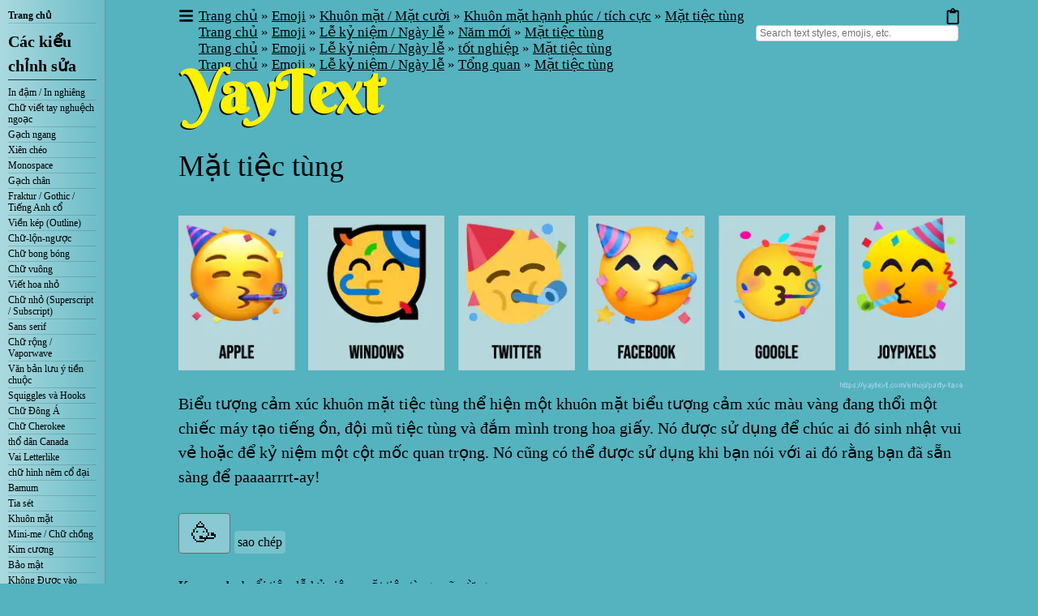

--- FILE ---
content_type: text/html; charset=utf-8
request_url: https://yaytext.com/vi/emoji/m%E1%BA%B7t-ti%E1%BB%87c-t%C3%B9ng/
body_size: 28632
content:
<!DOCTYPE html><html lang="vi"><head><meta charSet="utf-8"/><meta http-equiv="x-ua-compatible" content="ie=edge"/><meta name="viewport" content="width=device-width, initial-scale=1, shrink-to-fit=no"/><script type="text/javascript" async="">(function() {
            var host = window.location.hostname;
            var element = document.createElement('script');
            var firstScript = document.getElementsByTagName('script')[0];
            var url = 'https://cmp.inmobi.com'
              .concat('/choice/', 'eKCt3DLX7dU9v', '/', host, '/choice.js?tag_version=V3');
            var uspTries = 0;
            var uspTriesLimit = 3;
            element.async = true;
            element.type = 'text/javascript';
            element.src = url;

            firstScript.parentNode.insertBefore(element, firstScript);

            function makeStub() {
              var TCF_LOCATOR_NAME = '__tcfapiLocator';
              var queue = [];
              var win = window;
              var cmpFrame;

              function addFrame() {
                var doc = win.document;
                var otherCMP = !!(win.frames[TCF_LOCATOR_NAME]);

                if (!otherCMP) {
                  if (doc.body) {
                    var iframe = doc.createElement('iframe');

                    iframe.style.cssText = 'display:none';
                    iframe.name = TCF_LOCATOR_NAME;
                    doc.body.appendChild(iframe);
                  } else {
                    setTimeout(addFrame, 5);
                  }
                }
                return !otherCMP;
              }

              function tcfAPIHandler() {
                var gdprApplies;
                var args = arguments;

                if (!args.length) {
                  return queue;
                } else if (args[0] === 'setGdprApplies') {
                  if (
                    args.length > 3 &&
                    args[2] === 2 &&
                    typeof args[3] === 'boolean'
                  ) {
                    gdprApplies = args[3];
                    if (typeof args[2] === 'function') {
                      args[2]('set', true);
                    }
                  }
                } else if (args[0] === 'ping') {
                  var retr = {
                    gdprApplies: gdprApplies,
                    cmpLoaded: false,
                    cmpStatus: 'stub'
                  };

                  if (typeof args[2] === 'function') {
                    args[2](retr);
                  }
                } else {
                  if(args[0] === 'init' && typeof args[3] === 'object') {
                    args[3] = Object.assign(args[3], { tag_version: 'V3' });
                  }
                  queue.push(args);
                }
              }

              function postMessageEventHandler(event) {
                var msgIsString = typeof event.data === 'string';
                var json = {};

                try {
                  if (msgIsString) {
                    json = JSON.parse(event.data);
                  } else {
                    json = event.data;
                  }
                } catch (ignore) {}

                var payload = json.__tcfapiCall;

                if (payload) {
                  window.__tcfapi(
                    payload.command,
                    payload.version,
                    function(retValue, success) {
                      var returnMsg = {
                        __tcfapiReturn: {
                          returnValue: retValue,
                          success: success,
                          callId: payload.callId
                        }
                      };
                      if (msgIsString) {
                        returnMsg = JSON.stringify(returnMsg);
                      }
                      if (event && event.source && event.source.postMessage) {
                        event.source.postMessage(returnMsg, '*');
                      }
                    },
                    payload.parameter
                  );
                }
              }

              while (win) {
                try {
                  if (win.frames[TCF_LOCATOR_NAME]) {
                    cmpFrame = win;
                    break;
                  }
                } catch (ignore) {}

                if (win === window.top) {
                  break;
                }
                win = win.parent;
              }
              if (!cmpFrame) {
                addFrame();
                win.__tcfapi = tcfAPIHandler;
                win.addEventListener('message', postMessageEventHandler, false);
              }
            };

            makeStub();

            function makeGppStub() {
              const CMP_ID = 10;
              const SUPPORTED_APIS = [
                '2:tcfeuv2',
                '6:uspv1',
                '7:usnatv1',
                '8:usca',
                '9:usvav1',
                '10:uscov1',
                '11:usutv1',
                '12:usctv1'
              ];

              window.__gpp_addFrame = function (n) {
                if (!window.frames[n]) {
                  if (document.body) {
                    var i = document.createElement("iframe");
                    i.style.cssText = "display:none";
                    i.name = n;
                    document.body.appendChild(i);
                  } else {
                    window.setTimeout(window.__gpp_addFrame, 10, n);
                  }
                }
              };
              window.__gpp_stub = function () {
                var b = arguments;
                __gpp.queue = __gpp.queue || [];
                __gpp.events = __gpp.events || [];

                if (!b.length || (b.length == 1 && b[0] == "queue")) {
                  return __gpp.queue;
                }

                if (b.length == 1 && b[0] == "events") {
                  return __gpp.events;
                }

                var cmd = b[0];
                var clb = b.length > 1 ? b[1] : null;
                var par = b.length > 2 ? b[2] : null;
                if (cmd === "ping") {
                  clb(
                    {
                      gppVersion: "1.1", // must be “Version.Subversion”, current: “1.1”
                      cmpStatus: "stub", // possible values: stub, loading, loaded, error
                      cmpDisplayStatus: "hidden", // possible values: hidden, visible, disabled
                      signalStatus: "not ready", // possible values: not ready, ready
                      supportedAPIs: SUPPORTED_APIS, // list of supported APIs
                      cmpId: CMP_ID, // IAB assigned CMP ID, may be 0 during stub/loading
                      sectionList: [],
                      applicableSections: [-1],
                      gppString: "",
                      parsedSections: {},
                    },
                    true
                  );
                } else if (cmd === "addEventListener") {
                  if (!("lastId" in __gpp)) {
                    __gpp.lastId = 0;
                  }
                  __gpp.lastId++;
                  var lnr = __gpp.lastId;
                  __gpp.events.push({
                    id: lnr,
                    callback: clb,
                    parameter: par,
                  });
                  clb(
                    {
                      eventName: "listenerRegistered",
                      listenerId: lnr, // Registered ID of the listener
                      data: true, // positive signal
                      pingData: {
                        gppVersion: "1.1", // must be “Version.Subversion”, current: “1.1”
                        cmpStatus: "stub", // possible values: stub, loading, loaded, error
                        cmpDisplayStatus: "hidden", // possible values: hidden, visible, disabled
                        signalStatus: "not ready", // possible values: not ready, ready
                        supportedAPIs: SUPPORTED_APIS, // list of supported APIs
                        cmpId: CMP_ID, // list of supported APIs
                        sectionList: [],
                        applicableSections: [-1],
                        gppString: "",
                        parsedSections: {},
                      },
                    },
                    true
                  );
                } else if (cmd === "removeEventListener") {
                  var success = false;
                  for (var i = 0; i < __gpp.events.length; i++) {
                    if (__gpp.events[i].id == par) {
                      __gpp.events.splice(i, 1);
                      success = true;
                      break;
                    }
                  }
                  clb(
                    {
                      eventName: "listenerRemoved",
                      listenerId: par, // Registered ID of the listener
                      data: success, // status info
                      pingData: {
                        gppVersion: "1.1", // must be “Version.Subversion”, current: “1.1”
                        cmpStatus: "stub", // possible values: stub, loading, loaded, error
                        cmpDisplayStatus: "hidden", // possible values: hidden, visible, disabled
                        signalStatus: "not ready", // possible values: not ready, ready
                        supportedAPIs: SUPPORTED_APIS, // list of supported APIs
                        cmpId: CMP_ID, // CMP ID
                        sectionList: [],
                        applicableSections: [-1],
                        gppString: "",
                        parsedSections: {},
                      },
                    },
                    true
                  );
                } else if (cmd === "hasSection") {
                  clb(false, true);
                } else if (cmd === "getSection" || cmd === "getField") {
                  clb(null, true);
                }
                //queue all other commands
                else {
                  __gpp.queue.push([].slice.apply(b));
                }
              };
              window.__gpp_msghandler = function (event) {
                var msgIsString = typeof event.data === "string";
                try {
                  var json = msgIsString ? JSON.parse(event.data) : event.data;
                } catch (e) {
                  var json = null;
                }
                if (typeof json === "object" && json !== null && "__gppCall" in json) {
                  var i = json.__gppCall;
                  window.__gpp(
                    i.command,
                    function (retValue, success) {
                      var returnMsg = {
                        __gppReturn: {
                          returnValue: retValue,
                          success: success,
                          callId: i.callId,
                        },
                      };
                      event.source.postMessage(msgIsString ? JSON.stringify(returnMsg) : returnMsg, "*");
                    },
                    "parameter" in i ? i.parameter : null,
                    "version" in i ? i.version : "1.1"
                  );
                }
              };
              if (!("__gpp" in window) || typeof window.__gpp !== "function") {
                window.__gpp = window.__gpp_stub;
                window.addEventListener("message", window.__gpp_msghandler, false);
                window.__gpp_addFrame("__gppLocator");
              }
            };

            makeGppStub();

            var uspStubFunction = function() {
              var arg = arguments;
              if (typeof window.__uspapi !== uspStubFunction) {
                setTimeout(function() {
                  if (typeof window.__uspapi !== 'undefined') {
                    window.__uspapi.apply(window.__uspapi, arg);
                  }
                }, 500);
              }
            };

            var checkIfUspIsReady = function() {
              uspTries++;
              if (window.__uspapi === uspStubFunction && uspTries < uspTriesLimit) {
                console.warn('USP is not accessible');
              } else {
                clearInterval(uspInterval);
              }
            };

            if (typeof window.__uspapi === 'undefined') {
              window.__uspapi = uspStubFunction;
              var uspInterval = setInterval(checkIfUspIsReady, 6000);
            }
          })();</script><meta name="generator" content="Gatsby 5.12.6"/><meta name="theme-color" content="#55B2BF" data-gatsby-head="true"/><meta property="og:site_name" content="YayText!" data-gatsby-head="true"/><meta property="og:type" content="article" data-gatsby-head="true"/><meta property="fb:admins" content="599046014" data-gatsby-head="true"/><meta property="fb:app_id" content="668843993240514" data-gatsby-head="true"/><meta name="twitter:card" content="summary" data-gatsby-head="true"/><meta name="twitter:site" content="@yaytext" data-gatsby-head="true"/><meta name="twitter:creator" content="@yaytext" data-gatsby-head="true"/><meta property="og:url" content="https://yaytext.com/vi/emoji/mặt-tiệc-tùng/" data-gatsby-head="true"/><meta name="description" content="Tìm thông tin về biểu tượng cảm xúc khuôn mặt tiệc tùng trên YayText. Biểu tượng cảm xúc khuôn mặt tiệc tùng thể hiện một khuôn mặt biểu tượng cảm xúc màu vàng đang thổi một chiếc máy tạo tiếng ồn, đội mũ tiệc tùng và đắm mình trong hoa giấy. Xem trước giao diện của biểu tượng cảm xúc khuôn mặt tiệc tùng trên các trang web khác nhau, tìm các biểu tượng cảm xúc có liên quan và dễ dàng sao chép/dán biểu tượng cảm xúc này cũng như các biểu tượng cảm xúc khác." data-gatsby-head="true"/><meta property="og:title" content="🥳 Biểu tượng cảm xúc khuôn mặt tiệc tùng" data-gatsby-head="true"/><meta property="og:description" content="Tìm thông tin về biểu tượng cảm xúc khuôn mặt tiệc tùng trên YayText. Biểu tượng cảm xúc khuôn mặt tiệc tùng thể hiện một khuôn mặt biểu tượng cảm xúc màu vàng đang thổi một chiếc máy tạo tiếng ồn, đội mũ tiệc tùng và đắm mình trong hoa giấy. Xem trước giao diện của biểu tượng cảm xúc khuôn mặt tiệc tùng trên các trang web khác nhau, tìm các biểu tượng cảm xúc có liên quan và dễ dàng sao chép/dán biểu tượng cảm xúc này cũng như các biểu tượng cảm xúc khác." data-gatsby-head="true"/><meta property="og:image" content="https://yaytext.com/static/c0706021a7342b9415a3bacd749cee62/f7f70/partying-face-emoji.png" data-gatsby-head="true"/><style data-href="/styles.ede02efbd89b0053723d.css" data-identity="gatsby-global-css">@charset "UTF-8";html{box-sizing:border-box}*,:after,:before{box-sizing:inherit}.sui-layout{display:flex;flex-direction:column;width:100%}.sui-layout-header{border-bottom:1px solid #eee;padding:32px 24px}.sui-layout-body{background:#fcfcfc}.sui-layout-body:after{background:linear-gradient(180deg,#fcfcfc 0,#fff);content:"";display:block;filter:progid:DXImageTransform.Microsoft.gradient(startColorstr="#fcfcfc",endColorstr="#ffffff",GradientType=0);height:80px;position:relative;width:100%}@media (max-width:800px){.sui-layout-body:after{display:none}}.sui-layout-body__inner{display:flex;margin-left:auto;margin-right:auto;max-width:1300px;padding:0 24px}@media (max-width:800px){.sui-layout-body__inner{display:block;padding:0 15px}}@keyframes fadein{0%{opacity:0}to{opacity:1}}.sui-layout-sidebar{padding:32px 32px 0 0;width:24%}@media (max-width:975px){.sui-layout-sidebar{padding-right:0}}@media (max-width:800px){.sui-layout-sidebar{background-color:#fcfcfc;display:none;height:100%;left:0;margin:0;overflow:auto;padding:0 15px 30px;position:fixed;top:0;width:100%;z-index:99}}.sui-layout-sidebar--toggled{animation:fadein .2s ease-out;display:block}@media (max-width:800px){.sui-layout-sidebar-toggle{background-color:#fff;border:1px solid #3a56e4;border-radius:4px;color:#3a56e4;display:block;font-family:-apple-system,BlinkMacSystemFont,Segoe UI,Roboto,Helvetica,Arial,sans-serif;font-size:14px;font-weight:400;font-weight:700;line-height:1.5;margin-top:20px;padding:10px;width:100%}.sui-layout-sidebar .sui-layout-sidebar-toggle{margin-bottom:20px}}.sui-layout-main{padding:32px 0 32px 32px;width:76%}@media (max-width:800px){.sui-layout-main{padding-left:0;width:100%}}.sui-layout-main-header,.sui-layout-main-header__inner{align-items:center;display:flex;justify-content:space-between;width:100%}.sui-layout-main-header__inner{color:#4a4b4b;font-size:12px}.sui-layout-main-footer{align-items:center;display:flex;justify-content:space-around}.sui-search-error{color:red}.sui-search-error,.sui-search-error.no-error{align-items:center;display:flex;font-family:-apple-system,BlinkMacSystemFont,Segoe UI,Roboto,Helvetica,Arial,sans-serif;font-weight:400;height:calc(100vh - 180px);justify-content:center;line-height:1.5;margin:auto}.sui-search-error.no-error{color:#333}.sui-facet{border:0;font-family:-apple-system,BlinkMacSystemFont,Segoe UI,Roboto,Helvetica,Arial,sans-serif;font-weight:400;line-height:1.5;margin:0;padding:0}.sui-facet+.sui-facet,.sui-sorting+.sui-facet{margin-top:32px}.sui-facet__title{color:#8b9bad;font-size:12px;letter-spacing:1px;padding:0;text-transform:uppercase}.sui-facet__list{font-size:13px;line-height:1.5;margin:8px 0;padding:0}.sui-facet__count{color:#888;display:inline-block;font-size:.85em;margin-left:20px;padding-top:2px}.sui-multi-checkbox-facet{color:#4f4f4f;font-size:13px;margin:8px 0}.sui-multi-checkbox-facet__option-label{align-items:center;cursor:pointer;display:flex;justify-content:space-between}.sui-multi-checkbox-facet__option-input-wrapper{flex:1 1}.sui-multi-checkbox-facet__checkbox{cursor:pointer;margin-right:8px}.sui-multi-checkbox-facet__option-count{color:#888;font-size:.85em;margin-left:24px}.sui-facet-view-more{background:unset;border:unset;color:#3a56e4;cursor:pointer;display:block;font-family:inherit;font-size:13px;line-height:inherit;padding:unset;text-align:left}.sui-facet-view-more:focus,.sui-facet-view-more:hover{background-color:#f8f8f8;outline:4px solid #f8f8f8}.sui-facet-search{margin:6px 0 0}.sui-facet-search__text-input{border:1px solid #ccc;border-radius:4px;font-family:inherit;height:100%;margin:0;outline:none;padding:6px;width:100%}.sui-facet-search__text-input:focus{border:1px solid #3a56e4}.sui-boolean-facet{color:#4f4f4f;font-size:13px;margin:8px 0}.sui-boolean-facet__option-label{align-items:center;cursor:pointer;display:flex;justify-content:space-between}.sui-boolean-facet__option-input-wrapper{flex:1 1}.sui-boolean-facet__checkbox{cursor:pointer;margin-right:8px}.sui-boolean-facet__option-count{color:#888;font-size:.85em;margin-left:24px}.sui-single-option-facet{font-size:13px;list-style:none;margin:8px 0;padding:0}.sui-single-option-facet__item{display:flex;justify-content:space-between}.sui-single-option-facet__link{color:#4f4f4f;font-weight:700;list-style:none;padding:0;position:relative;text-decoration:none}.sui-single-option-facet__link:after{background:rgba(37,139,248,.08);content:"";height:calc(100% + 2px);left:-5px;opacity:0;pointer-events:none;position:absolute;top:-1px;width:calc(100% + 10px)}.sui-single-option-facet__link:focus{color:#3a56e4;font-weight:700;outline:none}.sui-single-option-facet__link:hover{color:#3a56e4;font-weight:700}.sui-single-option-facet__link:hover:after{opacity:1}.sui-single-option-facet__selected{font-weight:900;list-style:none}.sui-single-option-facet__selected a{font-weight:100;padding:0 2px}.sui-single-option-facet__remove{color:#666;margin-left:10px}.rc-pagination{font-family:Arial;font-size:12px;padding:0;-webkit-user-select:none;user-select:none}.rc-pagination>li{list-style:none}.rc-pagination-total-text{float:left;height:30px;line-height:30px;list-style:none;margin:0 8px 0 0;padding:0}.rc-pagination:after{clear:both;content:" ";display:block;height:0;overflow:hidden;visibility:hidden}.rc-pagination-item{background-color:#fff;border:1px solid #d9d9d9;border-radius:6px;cursor:pointer;float:left;height:28px;line-height:28px;list-style:none;margin-right:8px;min-width:28px;text-align:center}.rc-pagination-item a{color:#666;text-decoration:none}.rc-pagination-item:hover{border-color:#2db7f5}.rc-pagination-item:hover a{color:#2db7f5}.rc-pagination-item-disabled{cursor:not-allowed}.rc-pagination-item-disabled:hover{border-color:#d9d9d9}.rc-pagination-item-disabled:hover a{color:#d9d9d9}.rc-pagination-item-active{background-color:#2db7f5;border-color:#2db7f5}.rc-pagination-item-active a,.rc-pagination-item-active:hover a{color:#fff}.rc-pagination-jump-next:after,.rc-pagination-jump-prev:after{color:#ccc;content:"•••";display:block;font-size:12px;letter-spacing:2px;margin-top:1px}.rc-pagination-jump-next:hover:after,.rc-pagination-jump-prev:hover:after{color:#2db7f5}.rc-pagination-jump-prev:hover:after{content:"«"}.rc-pagination-jump-next:hover:after{content:"»"}.rc-pagination-jump-next-custom-icon,.rc-pagination-jump-prev-custom-icon{position:relative}.rc-pagination-jump-next-custom-icon:after,.rc-pagination-jump-prev-custom-icon:after{bottom:0;color:#ccc;content:"•••";display:block;font-size:12px;left:0;letter-spacing:2px;margin:1px auto auto;opacity:1;position:absolute;right:0;top:0;transition:all .2s}.rc-pagination-jump-next-custom-icon .custom-icon-jump-next,.rc-pagination-jump-next-custom-icon .custom-icon-jump-prev,.rc-pagination-jump-prev-custom-icon .custom-icon-jump-next,.rc-pagination-jump-prev-custom-icon .custom-icon-jump-prev{opacity:0;transition:all .2s}.rc-pagination-jump-next-custom-icon:hover:after,.rc-pagination-jump-prev-custom-icon:hover:after{color:#ccc;opacity:0}.rc-pagination-jump-next-custom-icon:hover .custom-icon-jump-next,.rc-pagination-jump-next-custom-icon:hover .custom-icon-jump-prev,.rc-pagination-jump-prev-custom-icon:hover .custom-icon-jump-next,.rc-pagination-jump-prev-custom-icon:hover .custom-icon-jump-prev{color:#2db7f5;opacity:1}.rc-pagination-jump-next,.rc-pagination-jump-prev,.rc-pagination-prev{margin-right:8px}.rc-pagination-jump-next,.rc-pagination-jump-prev,.rc-pagination-next,.rc-pagination-prev{border-radius:6px;color:#666;cursor:pointer;float:left;font-size:10px;height:28px;line-height:28px;list-style:none;min-width:28px;text-align:center}.rc-pagination-prev a:after{content:"‹";display:block}.rc-pagination-next a:after{content:"›";display:block}.rc-pagination-next,.rc-pagination-prev{border:1px solid #d9d9d9;font-size:18px}.rc-pagination-next a,.rc-pagination-prev a{color:#666}.rc-pagination-next a:after,.rc-pagination-prev a:after{margin-top:-1px}.rc-pagination-disabled{cursor:not-allowed}.rc-pagination-disabled a{color:#ccc}.rc-pagination-disabled .rc-pagination-item,.rc-pagination-disabled .rc-pagination-next,.rc-pagination-disabled .rc-pagination-prev{cursor:not-allowed}.rc-pagination-disabled .rc-pagination-item:hover,.rc-pagination-disabled .rc-pagination-next:hover,.rc-pagination-disabled .rc-pagination-prev:hover{border-color:#d9d9d9}.rc-pagination-disabled .rc-pagination-item:hover a,.rc-pagination-disabled .rc-pagination-next:hover a,.rc-pagination-disabled .rc-pagination-prev:hover a{color:#d9d9d9}.rc-pagination-disabled .rc-pagination-jump-next,.rc-pagination-disabled .rc-pagination-jump-prev{pointer-events:none}.rc-pagination-options{float:left;margin-left:15px}.rc-pagination-options-size-changer{float:left;width:80px}.rc-pagination-options-quick-jumper{float:left;height:28px;line-height:28px;margin-left:16px}.rc-pagination-options-quick-jumper input{background-color:#fff;border:1px solid #d9d9d9;border-radius:6px;box-sizing:border-box;height:28px;margin:0 8px;outline:none;padding:3px 12px;width:50px}.rc-pagination-options-quick-jumper input:hover{border-color:#2db7f5}.rc-pagination-options-quick-jumper button{background-color:#fff;background-image:none;border:1px solid #d9d9d9;border-radius:6px;color:rgba(0,0,0,.65);cursor:pointer;display:inline-block;font-size:12px;font-weight:500;height:28px;margin:0 8px;padding:0 15px;position:relative;text-align:center;touch-action:manipulation;transition:all .3s cubic-bezier(.645,.045,.355,1);-webkit-user-select:none;user-select:none;white-space:nowrap}.rc-pagination-options-quick-jumper button:active,.rc-pagination-options-quick-jumper button:focus,.rc-pagination-options-quick-jumper button:hover{background-color:#fff;border-color:#2db7f5;color:#2db7f5}.rc-pagination-simple .rc-pagination-next,.rc-pagination-simple .rc-pagination-prev{border:none;font-size:18px;height:24px;line-height:24px;margin:0}.rc-pagination-simple .rc-pagination-simple-pager{float:left;list-style:none;margin-right:8px}.rc-pagination-simple .rc-pagination-simple-pager .rc-pagination-slash{margin:0 10px}.rc-pagination-simple .rc-pagination-simple-pager input{background-color:#fff;border:1px solid #d9d9d9;border-radius:6px;box-sizing:border-box;margin:0 8px;min-height:20px;outline:none;padding:5px 8px}.rc-pagination-simple .rc-pagination-simple-pager input:hover{border-color:#2db7f5}.rc-pagination-simple .rc-pagination-simple-pager button{background-color:#fff;background-image:none;border:1px solid #d9d9d9;border-radius:6px;color:rgba(0,0,0,.65);cursor:pointer;display:inline-block;font-size:12px;font-weight:500;height:26px;margin:0 8px;padding:0 8px;position:relative;text-align:center;touch-action:manipulation;transition:all .3s cubic-bezier(.645,.045,.355,1);-webkit-user-select:none;user-select:none;white-space:nowrap}.rc-pagination-simple .rc-pagination-simple-pager button:active,.rc-pagination-simple .rc-pagination-simple-pager button:focus,.rc-pagination-simple .rc-pagination-simple-pager button:hover{background-color:#fff;border-color:#2db7f5;color:#2db7f5}@media only screen and (max-width:1024px){.rc-pagination-item-after-jump-prev,.rc-pagination-item-before-jump-next{display:none}}.sui-paging>li{background:transparent;border:none;outline:none}.sui-paging .rc-pagination-disabled a{color:#ccc;opacity:.5}.sui-paging .rc-pagination-item a{color:#3a56e4;text-decoration:none}.sui-paging .rc-pagination-item:hover{background:#f8f8f8}.sui-paging .rc-pagination-item:hover a{color:#3a56e4;text-decoration:none}.sui-paging .rc-pagination-item-active a{color:#4f4f4f;font-weight:700}.sui-paging .rc-pagination-item-active:hover{background:transparent;cursor:not-allowed}.sui-paging .rc-pagination-item-active:hover a{color:#4f4f4f;cursor:not-allowed}.sui-paging .rc-pagination-next:hover{background:#f8f8f8}.sui-paging .rc-pagination-next:hover a{color:#3a56e4}.sui-paging .rc-pagination-jump-next:hover{background:#f8f8f8}.sui-paging .rc-pagination-jump-next:hover a{color:#3a56e4}.sui-paging .rc-pagination-jump-next:hover:after{color:#3a56e4;content:"»";font-size:16px;line-height:1.5}.sui-paging .rc-pagination-jump-prev:hover{background:#f8f8f8}.sui-paging .rc-pagination-jump-prev:hover a{color:#3a56e4}.sui-paging .rc-pagination-jump-prev:hover:after{color:#3a56e4;content:"«";font-size:16px;line-height:1.5}.sui-paging-info{color:#4a4b4b;display:inline-block;font-size:12px}.sui-paging-info,.sui-result{font-family:-apple-system,BlinkMacSystemFont,Segoe UI,Roboto,Helvetica,Arial,sans-serif;font-weight:400;line-height:1.5}.sui-result{background:#fff;border:1px solid #f0f0f0;border-radius:4px;box-shadow:0 0 1px 0 rgba(0,0,0,.1);display:block;list-style:none;overflow:hidden;overflow-wrap:break-word;padding:24px 0;text-decoration:none}.sui-result+.sui-result{margin-top:32px}.sui-result em{color:#3a56e4;font-style:inherit;font-weight:700;position:relative}.sui-result em:after{background:rgba(37,139,248,.08);content:"";height:calc(100% + 6px);left:-3px;pointer-events:none;position:absolute;top:-3px;width:calc(100% + 6px)}.sui-result__header{align-items:center;display:flex;justify-content:space-between;padding:0 24px}.sui-result__title{color:#333;font-size:1.8em;font-weight:400;text-decoration:none}.sui-result__title-link{color:#3a56e4;text-decoration:none}.sui-result__key{color:#777;flex:0 1 50%;font-family:monospace;font-size:14px;font-weight:400}.sui-result__key:before{content:'"'}.sui-result__key:after{content:'": '}.sui-result__value{font-size:14px;font-weight:400}.sui-result__version{display:inline;font-size:12px;vertical-align:bottom}.sui-result__license{border:1px solid #ccc;border-radius:3px;color:#999;display:inline-block;font-size:12px;line-height:1;padding:4px 4px 3px}.sui-result__body{display:flex;line-height:1.5;margin-top:0}.sui-result__body p{margin:0}.sui-result__image{flex-basis:220px;padding-left:24px;padding-top:12px}.sui-result__image img{display:block;height:auto;max-width:100%}.sui-result__details{flex:1 1;list-style:none;margin:0;padding:12px 24px}.sui-results-container{list-style:none;padding:0}.sui-results-per-page{align-items:center;color:#4a4b4b;display:flex;font-family:-apple-system,BlinkMacSystemFont,Segoe UI,Roboto,Helvetica,Arial,sans-serif;font-size:12px;font-weight:400;height:100%;line-height:1.5}.sui-results-per-page__label{margin-right:8px}.sui-results-per-page .sui-select__control{align-items:center}.sui-results-per-page .sui-select__control input{position:absolute}.sui-search-box{align-items:stretch;display:flex;font-family:-apple-system,BlinkMacSystemFont,Segoe UI,Roboto,Helvetica,Arial,sans-serif;justify-content:center;position:relative}.sui-search-box__submit{background:linear-gradient(#2da0fa,#3158ee) #2f7cf4;border:none;border-radius:4px;box-shadow:inset 0 0 0 1px rgba(0,0,0,.05),0 1px 0 rgba(59,69,79,.05);color:#fff;cursor:pointer;flex-shrink:0;font-family:inherit;font-size:14px;margin-left:10px;padding:16px;text-shadow:rgba(0,0,0,.05) 0 1px 2px}.sui-search-box__submit:hover{background:linear-gradient(#3cabff,#4063f0) #3d84f7;box-shadow:inset 0 0 0 1px rgba(0,0,0,.3),0 2px 4px rgba(59,69,79,.3)}.live-filtering .sui-search-box__submit{display:none}.sui-search-box__wrapper{align-items:stretch;border-radius:3px;display:flex;flex-direction:column;height:100%;outline:none;position:relative;width:100%}.sui-search-box__text-input{border:1px solid #ccc;border-radius:4px;font-family:inherit;font-size:14px;outline:none;padding:16px;position:relative;width:100%}.sui-search-box__text-input:focus{border:1px solid #3a56e4}.autocomplete .sui-search-box__text-input,.sui-search-box__text-input:focus{box-shadow:0 2px 4px rgba(59,69,79,.3)}.sui-search-box__autocomplete-container{background:#fff;border:1px solid #ccc;border-bottom-left-radius:4px;border-bottom-right-radius:4px;border-top-left-radius:4px;border-top-right-radius:4px;box-shadow:0 2px 4px rgba(59,69,79,.3);display:none;flex-direction:column;left:0;line-height:1.5;margin:0;padding:24px 0 12px;position:absolute;right:0;top:110%}.autocomplete .sui-search-box__autocomplete-container{display:flex;z-index:1}.sui-search-box__autocomplete-container ul{background:transparent;border-radius:3px;list-style:none;margin:0;padding:0 0 24px}.sui-search-box__autocomplete-container ul:last-child{padding:0}.sui-search-box__autocomplete-container li{border-radius:4px;color:#555;cursor:default;font-size:.9em;margin:0 12px;padding:4px 12px}.sui-search-box__autocomplete-container li em{background:#edf0fd;color:#3a56e4;font-style:normal}.sui-search-box__autocomplete-container li:hover{background:#3a56e4;color:#fff}.sui-search-box__autocomplete-container li:hover em{background:transparent;color:#fff}.sui-search-box__autocomplete-container li[aria-selected=true]{background:#3a56e4;color:#fff}.sui-search-box__autocomplete-container li[aria-selected=true] em{background:transparent;color:#fff}.sui-search-box__section-title{color:#888;font-size:.7em;font-weight:400;letter-spacing:1px;padding:0 0 4px 24px;text-transform:uppercase}.sui-sorting{display:inline-block;font-family:-apple-system,BlinkMacSystemFont,Segoe UI,Roboto,Helvetica,Arial,sans-serif;font-weight:400;line-height:1.5;width:100%}.sui-sorting__label{color:#8b9bad;font-size:12px;letter-spacing:1px;text-transform:uppercase}.sui-select{font-family:-apple-system,BlinkMacSystemFont,Segoe UI,Roboto,Helvetica,Arial,sans-serif;font-size:.875rem;font-weight:400;line-height:1.5;margin-top:8px;width:100%}.sui-select--inline{margin-top:0}.sui-select--is-disabled{opacity:.5}.sui-select__control{align-items:stretch;background-color:#f8f8f8;border:1px solid #a6a6a6;border-radius:4px;display:flex;justify-content:space-between}.sui-select__control--is-focused{border:1px solid #3a56e4}.sui-select__value-container{padding-bottom:0;padding-top:0}.sui-select__value-container--has-value{color:#333;font-weight:700}.sui-select__placeholder{color:#333;position:static;transform:none;white-space:nowrap}.sui-select__dropdown-indicator{align-items:center;display:flex;height:32px;justify-content:center;width:32px}.sui-select__option-count{color:#888;font-size:.8em}.sui-select__option-label{color:#4f4f4f}.sui-select__option{align-items:center;cursor:pointer;display:flex;font-weight:400;justify-content:space-between;padding:8px 12px}.sui-select__option--is-selected{background:#fff;color:#333;font-weight:700}.sui-select__option--is-selected .sui-search-select__option-label{color:#333;position:relative}.sui-select__option:hover{background:#f8f8f8}body{background:#55b2bf;font-family:Times New Roman}body,html{margin:0;padding:0}body .times{font-family:TimesNewRoman,Times New Roman,Times,Baskerville,Georgia,serif}body .system{font-family:-apple-system,system-ui,AppleGothic,Lucida Grande,Arial Unicode MS,Times New Roman}body .unicode_sans{font-family:Lucida Grande,Arial Unicode MS,sans-serif}#categories[id]:before,#top[id]:before,.emoji_category_section[id]:before,.emoji_index_category[id]:before,.faq_title[id]:before,.preview_content[id]:before,.transform_row_anchor[id]:before,.variant_content[id]:before{content:" ";display:block;height:36px;margin-top:-36px;visibility:hidden}@media screen and (max-width:600px){#categories[id]:before,#top[id]:before,.emoji_category_section[id]:before,.emoji_index_category[id]:before,.faq_title[id]:before,.preview_content[id]:before,.transform_row_anchor[id]:before,.variant_content[id]:before{content:"";display:none;height:0;margin-top:0}}h2{font-size:36px;font-weight:400;line-height:1.3;margin:0 0 .5em}h3{font-size:32px;font-weight:300;line-height:1;margin:.5em 0}h3.subtitle{font-size:24px}h3 a{border-bottom:1px solid #2a595f;color:inherit;font-size:20px;font-weight:200;text-decoration:none}h4{font-size:16px;font-weight:500;line-height:1;margin:.5em 0}p{font-size:20px;line-height:1.5;margin:0 0 1.5em}p button.a{background-color:transparent;border:none;cursor:pointer;display:inline;font:inherit;margin:0;padding:0;text-decoration:underline}p a,p button.a,table a,ul a{border-bottom:1px solid #2a595f;color:inherit;text-decoration:none}p code{background:hsla(220,7%,82%,.27);font-size:19px}@media screen and (max-width:600px){h1{font-size:60px}h2{font-size:32px;line-height:1.1}h3{font-size:30px}p{line-height:1.3;margin:0 0 1em}}body .gatsby-image-wrapper [data-main-image]{opacity:1!important;transform:none!important;transition:none!important;will-change:auto!important}:root{--toastify-color-light:#fff;--toastify-color-dark:#121212;--toastify-color-info:#3498db;--toastify-color-success:#07bc0c;--toastify-color-warning:#f1c40f;--toastify-color-error:#e74c3c;--toastify-color-transparent:hsla(0,0%,100%,.7);--toastify-icon-color-info:var(--toastify-color-info);--toastify-icon-color-success:var(--toastify-color-success);--toastify-icon-color-warning:var(--toastify-color-warning);--toastify-icon-color-error:var(--toastify-color-error);--toastify-toast-width:320px;--toastify-toast-background:#fff;--toastify-toast-min-height:64px;--toastify-toast-max-height:800px;--toastify-font-family:sans-serif;--toastify-z-index:9999;--toastify-text-color-light:#757575;--toastify-text-color-dark:#fff;--toastify-text-color-info:#fff;--toastify-text-color-success:#fff;--toastify-text-color-warning:#fff;--toastify-text-color-error:#fff;--toastify-spinner-color:#616161;--toastify-spinner-color-empty-area:#e0e0e0;--toastify-color-progress-light:linear-gradient(90deg,#4cd964,#5ac8fa,#007aff,#34aadc,#5856d6,#ff2d55);--toastify-color-progress-dark:#bb86fc;--toastify-color-progress-info:var(--toastify-color-info);--toastify-color-progress-success:var(--toastify-color-success);--toastify-color-progress-warning:var(--toastify-color-warning);--toastify-color-progress-error:var(--toastify-color-error)}.Toastify__toast-container{box-sizing:border-box;color:#fff;padding:4px;position:fixed;-webkit-transform:translateZ(var(--toastify-z-index));width:var(--toastify-toast-width);z-index:var(--toastify-z-index)}.Toastify__toast-container--top-left{left:1em;top:1em}.Toastify__toast-container--top-center{left:50%;top:1em;transform:translateX(-50%)}.Toastify__toast-container--top-right{right:1em;top:1em}.Toastify__toast-container--bottom-left{bottom:1em;left:1em}.Toastify__toast-container--bottom-center{bottom:1em;left:50%;transform:translateX(-50%)}.Toastify__toast-container--bottom-right{bottom:1em;right:1em}@media only screen and (max-width:480px){.Toastify__toast-container{left:0;margin:0;padding:0;width:100vw}.Toastify__toast-container--top-center,.Toastify__toast-container--top-left,.Toastify__toast-container--top-right{top:0;transform:translateX(0)}.Toastify__toast-container--bottom-center,.Toastify__toast-container--bottom-left,.Toastify__toast-container--bottom-right{bottom:0;transform:translateX(0)}.Toastify__toast-container--rtl{left:auto;right:0}}.Toastify__toast{border-radius:4px;box-shadow:0 1px 10px 0 rgba(0,0,0,.1),0 2px 15px 0 rgba(0,0,0,.05);box-sizing:border-box;cursor:default;direction:ltr;display:flex;font-family:var(--toastify-font-family);justify-content:space-between;margin-bottom:1rem;max-height:var(--toastify-toast-max-height);min-height:var(--toastify-toast-min-height);overflow:hidden;padding:8px;position:relative;z-index:0}.Toastify__toast--rtl{direction:rtl}.Toastify__toast--close-on-click{cursor:pointer}.Toastify__toast-body{align-items:center;display:flex;flex:1 1 auto;margin:auto 0;padding:6px}.Toastify__toast-body>div:last-child{flex:1 1;word-break:break-word}.Toastify__toast-icon{display:flex;flex-shrink:0;margin-inline-end:10px;width:20px}.Toastify--animate{animation-duration:.7s;animation-fill-mode:both}.Toastify--animate-icon{animation-duration:.3s;animation-fill-mode:both}@media only screen and (max-width:480px){.Toastify__toast{border-radius:0;margin-bottom:0}}.Toastify__toast-theme--dark{background:var(--toastify-color-dark);color:var(--toastify-text-color-dark)}.Toastify__toast-theme--colored.Toastify__toast--default,.Toastify__toast-theme--light{background:var(--toastify-color-light);color:var(--toastify-text-color-light)}.Toastify__toast-theme--colored.Toastify__toast--info{background:var(--toastify-color-info);color:var(--toastify-text-color-info)}.Toastify__toast-theme--colored.Toastify__toast--success{background:var(--toastify-color-success);color:var(--toastify-text-color-success)}.Toastify__toast-theme--colored.Toastify__toast--warning{background:var(--toastify-color-warning);color:var(--toastify-text-color-warning)}.Toastify__toast-theme--colored.Toastify__toast--error{background:var(--toastify-color-error);color:var(--toastify-text-color-error)}.Toastify__progress-bar-theme--light{background:var(--toastify-color-progress-light)}.Toastify__progress-bar-theme--dark{background:var(--toastify-color-progress-dark)}.Toastify__progress-bar--info{background:var(--toastify-color-progress-info)}.Toastify__progress-bar--success{background:var(--toastify-color-progress-success)}.Toastify__progress-bar--warning{background:var(--toastify-color-progress-warning)}.Toastify__progress-bar--error{background:var(--toastify-color-progress-error)}.Toastify__progress-bar-theme--colored.Toastify__progress-bar--error,.Toastify__progress-bar-theme--colored.Toastify__progress-bar--info,.Toastify__progress-bar-theme--colored.Toastify__progress-bar--success,.Toastify__progress-bar-theme--colored.Toastify__progress-bar--warning{background:var(--toastify-color-transparent)}.Toastify__close-button{align-self:flex-start;background:transparent;border:none;color:#fff;cursor:pointer;opacity:.7;outline:none;padding:0;transition:.3s ease}.Toastify__close-button--light{color:#000;opacity:.3}.Toastify__close-button>svg{fill:currentColor;height:16px;width:14px}.Toastify__close-button:focus,.Toastify__close-button:hover{opacity:1}@keyframes Toastify__trackProgress{0%{transform:scaleX(1)}to{transform:scaleX(0)}}.Toastify__progress-bar{bottom:0;height:5px;left:0;opacity:.7;position:absolute;transform-origin:left;width:100%;z-index:var(--toastify-z-index)}.Toastify__progress-bar--animated{animation:Toastify__trackProgress linear 1 forwards}.Toastify__progress-bar--controlled{transition:transform .2s}.Toastify__progress-bar--rtl{left:auto;right:0;transform-origin:right}.Toastify__spinner{animation:Toastify__spin .65s linear infinite;border:2px solid;border-color:var(--toastify-spinner-color-empty-area);border-radius:100%;border-right-color:var(--toastify-spinner-color);box-sizing:border-box;height:20px;width:20px}@keyframes Toastify__bounceInRight{0%,60%,75%,90%,to{animation-timing-function:cubic-bezier(.215,.61,.355,1)}0%{opacity:0;transform:translate3d(3000px,0,0)}60%{opacity:1;transform:translate3d(-25px,0,0)}75%{transform:translate3d(10px,0,0)}90%{transform:translate3d(-5px,0,0)}to{transform:none}}@keyframes Toastify__bounceOutRight{20%{opacity:1;transform:translate3d(-20px,0,0)}to{opacity:0;transform:translate3d(2000px,0,0)}}@keyframes Toastify__bounceInLeft{0%,60%,75%,90%,to{animation-timing-function:cubic-bezier(.215,.61,.355,1)}0%{opacity:0;transform:translate3d(-3000px,0,0)}60%{opacity:1;transform:translate3d(25px,0,0)}75%{transform:translate3d(-10px,0,0)}90%{transform:translate3d(5px,0,0)}to{transform:none}}@keyframes Toastify__bounceOutLeft{20%{opacity:1;transform:translate3d(20px,0,0)}to{opacity:0;transform:translate3d(-2000px,0,0)}}@keyframes Toastify__bounceInUp{0%,60%,75%,90%,to{animation-timing-function:cubic-bezier(.215,.61,.355,1)}0%{opacity:0;transform:translate3d(0,3000px,0)}60%{opacity:1;transform:translate3d(0,-20px,0)}75%{transform:translate3d(0,10px,0)}90%{transform:translate3d(0,-5px,0)}to{transform:translateZ(0)}}@keyframes Toastify__bounceOutUp{20%{transform:translate3d(0,-10px,0)}40%,45%{opacity:1;transform:translate3d(0,20px,0)}to{opacity:0;transform:translate3d(0,-2000px,0)}}@keyframes Toastify__bounceInDown{0%,60%,75%,90%,to{animation-timing-function:cubic-bezier(.215,.61,.355,1)}0%{opacity:0;transform:translate3d(0,-3000px,0)}60%{opacity:1;transform:translate3d(0,25px,0)}75%{transform:translate3d(0,-10px,0)}90%{transform:translate3d(0,5px,0)}to{transform:none}}@keyframes Toastify__bounceOutDown{20%{transform:translate3d(0,10px,0)}40%,45%{opacity:1;transform:translate3d(0,-20px,0)}to{opacity:0;transform:translate3d(0,2000px,0)}}.Toastify__bounce-enter--bottom-left,.Toastify__bounce-enter--top-left{animation-name:Toastify__bounceInLeft}.Toastify__bounce-enter--bottom-right,.Toastify__bounce-enter--top-right{animation-name:Toastify__bounceInRight}.Toastify__bounce-enter--top-center{animation-name:Toastify__bounceInDown}.Toastify__bounce-enter--bottom-center{animation-name:Toastify__bounceInUp}.Toastify__bounce-exit--bottom-left,.Toastify__bounce-exit--top-left{animation-name:Toastify__bounceOutLeft}.Toastify__bounce-exit--bottom-right,.Toastify__bounce-exit--top-right{animation-name:Toastify__bounceOutRight}.Toastify__bounce-exit--top-center{animation-name:Toastify__bounceOutUp}.Toastify__bounce-exit--bottom-center{animation-name:Toastify__bounceOutDown}@keyframes Toastify__zoomIn{0%{opacity:0;transform:scale3d(.3,.3,.3)}50%{opacity:1}}@keyframes Toastify__zoomOut{0%{opacity:1}50%{opacity:0;transform:scale3d(.3,.3,.3)}to{opacity:0}}.Toastify__zoom-enter{animation-name:Toastify__zoomIn}.Toastify__zoom-exit{animation-name:Toastify__zoomOut}@keyframes Toastify__flipIn{0%{animation-timing-function:ease-in;opacity:0;transform:perspective(400px) rotateX(90deg)}40%{animation-timing-function:ease-in;transform:perspective(400px) rotateX(-20deg)}60%{opacity:1;transform:perspective(400px) rotateX(10deg)}80%{transform:perspective(400px) rotateX(-5deg)}to{transform:perspective(400px)}}@keyframes Toastify__flipOut{0%{transform:perspective(400px)}30%{opacity:1;transform:perspective(400px) rotateX(-20deg)}to{opacity:0;transform:perspective(400px) rotateX(90deg)}}.Toastify__flip-enter{animation-name:Toastify__flipIn}.Toastify__flip-exit{animation-name:Toastify__flipOut}@keyframes Toastify__slideInRight{0%{transform:translate3d(110%,0,0);visibility:visible}to{transform:translateZ(0)}}@keyframes Toastify__slideInLeft{0%{transform:translate3d(-110%,0,0);visibility:visible}to{transform:translateZ(0)}}@keyframes Toastify__slideInUp{0%{transform:translate3d(0,110%,0);visibility:visible}to{transform:translateZ(0)}}@keyframes Toastify__slideInDown{0%{transform:translate3d(0,-110%,0);visibility:visible}to{transform:translateZ(0)}}@keyframes Toastify__slideOutRight{0%{transform:translateZ(0)}to{transform:translate3d(110%,0,0);visibility:hidden}}@keyframes Toastify__slideOutLeft{0%{transform:translateZ(0)}to{transform:translate3d(-110%,0,0);visibility:hidden}}@keyframes Toastify__slideOutDown{0%{transform:translateZ(0)}to{transform:translate3d(0,500px,0);visibility:hidden}}@keyframes Toastify__slideOutUp{0%{transform:translateZ(0)}to{transform:translate3d(0,-500px,0);visibility:hidden}}.Toastify__slide-enter--bottom-left,.Toastify__slide-enter--top-left{animation-name:Toastify__slideInLeft}.Toastify__slide-enter--bottom-right,.Toastify__slide-enter--top-right{animation-name:Toastify__slideInRight}.Toastify__slide-enter--top-center{animation-name:Toastify__slideInDown}.Toastify__slide-enter--bottom-center{animation-name:Toastify__slideInUp}.Toastify__slide-exit--bottom-left,.Toastify__slide-exit--top-left{animation-name:Toastify__slideOutLeft}.Toastify__slide-exit--bottom-right,.Toastify__slide-exit--top-right{animation-name:Toastify__slideOutRight}.Toastify__slide-exit--top-center{animation-name:Toastify__slideOutUp}.Toastify__slide-exit--bottom-center{animation-name:Toastify__slideOutDown}@keyframes Toastify__spin{0%{transform:rotate(0deg)}to{transform:rotate(1turn)}}</style><style>.gatsby-image-wrapper{position:relative;overflow:hidden}.gatsby-image-wrapper picture.object-fit-polyfill{position:static!important}.gatsby-image-wrapper img{bottom:0;height:100%;left:0;margin:0;max-width:none;padding:0;position:absolute;right:0;top:0;width:100%;object-fit:cover}.gatsby-image-wrapper [data-main-image]{opacity:0;transform:translateZ(0);transition:opacity .25s linear;will-change:opacity}.gatsby-image-wrapper-constrained{display:inline-block;vertical-align:top}</style><noscript><style>.gatsby-image-wrapper noscript [data-main-image]{opacity:1!important}.gatsby-image-wrapper [data-placeholder-image]{opacity:0!important}</style></noscript><script type="module">const e="undefined"!=typeof HTMLImageElement&&"loading"in HTMLImageElement.prototype;e&&document.body.addEventListener("load",(function(e){const t=e.target;if(void 0===t.dataset.mainImage)return;if(void 0===t.dataset.gatsbyImageSsr)return;let a=null,n=t;for(;null===a&&n;)void 0!==n.parentNode.dataset.gatsbyImageWrapper&&(a=n.parentNode),n=n.parentNode;const o=a.querySelector("[data-placeholder-image]"),r=new Image;r.src=t.currentSrc,r.decode().catch((()=>{})).then((()=>{t.style.opacity=1,o&&(o.style.opacity=0,o.style.transition="opacity 500ms linear")}))}),!0);</script><link rel="preconnect" href="https://www.googletagmanager.com"/><link rel="dns-prefetch" href="https://www.googletagmanager.com"/><script>
    document.addEventListener("DOMContentLoaded", function(event) {
      var hash = window.decodeURI(location.hash.replace('#', ''))
      if (hash !== '') {
        var element = document.getElementById(hash)
        if (element) {
          var scrollTop = window.pageYOffset || document.documentElement.scrollTop || document.body.scrollTop
          var clientTop = document.documentElement.clientTop || document.body.clientTop || 0
          var offset = element.getBoundingClientRect().top + scrollTop - clientTop
          // Wait for the browser to finish rendering before scrolling.
          setTimeout((function() {
            window.scrollTo(0, offset - 0)
          }), 0)
        }
      }
    })
  </script><link rel="sitemap" type="application/xml" href="/sitemap-index.xml"/><link rel="shortcut icon" href="[data-uri]" data-gatsby-head="true"/><link rel="canonical" href="https://yaytext.com/vi/emoji/mặt-tiệc-tùng/" data-gatsby-head="true"/><link rel="alternate" hrefLang="en" href="https://yaytext.com/emoji/party-face/" data-gatsby-head="true"/><link rel="alternate" hrefLang="es" href="https://yaytext.com/es/emoji/cara-de-fiesta/" data-gatsby-head="true"/><link rel="alternate" hrefLang="it" href="https://yaytext.com/it/emoji/faccina-che-festeggia/" data-gatsby-head="true"/><link rel="alternate" hrefLang="fr" href="https://yaytext.com/fr/emoji/visage-festif/" data-gatsby-head="true"/><link rel="alternate" hrefLang="pt" href="https://yaytext.com/pt/emoji/rosto-festivo/" data-gatsby-head="true"/><link rel="alternate" hrefLang="tl" href="https://yaytext.com/tl/emoji/nagdiriwang-na-mukha/" data-gatsby-head="true"/><title data-gatsby-head="true">🥳 Biểu tượng cảm xúc khuôn mặt tiệc tùng</title></head><body><noscript id="gatsby-noscript">This app works best with JavaScript enabled.</noscript><div id="___gatsby"><div style="outline:none" tabindex="-1" id="gatsby-focus-wrapper"><style data-emotion="css sa1x2n">.css-sa1x2n .Toastify__toast{background-color:#333;text-align:center;color:white;font-size:22px;}</style><div class="Toastify"></div><div class="page_container "><style data-emotion="css 1ll523k">.css-1ll523k{position:fixed;left:0;top:0;background:linear-gradient(to right, rgba(170, 217, 223, 1) , rgba(170, 217, 223, 0.25));width:130px;z-index:1000;font-size:12px;line-height:1.2;height:100%;margin-top:0;border-right:1px solid rgba(0, 0, 0, 0.3);}@media screen and (max-width: 600px){.css-1ll523k{background:linear-gradient(to right, rgba(170, 217, 223, 1) , rgba(170, 217, 223, 0.8));}}.css-1ll523k.navInit{display:block;}@media screen and (max-width: 600px){.css-1ll523k.navInit{display:none;}}.css-1ll523k.navOff{display:none;}.css-1ll523k.navOn{display:block;}.css-1ll523k .toggle_nav{display:none;margin-right:1em;}@media screen and (max-width: 600px){.css-1ll523k .toggle_nav{display:inline;}}.css-1ll523k .nav_inner{padding:10px;overflow-y:scroll;height:100%;box-sizing:border-box;}@media screen and (max-width: 600px){.css-1ll523k .nav_inner{padding:5px;}}.css-1ll523k .section{margin:0 0 10px;}.css-1ll523k div.section{float:left;clear:left;width:100%;}.css-1ll523k div.section p{border-bottom:1px solid #333;font-weight:bold;margin:0 0 6px 0;}.css-1ll523k div.section p a{-webkit-text-decoration:none;text-decoration:none;color:inherit;border:0;margin:0;}.css-1ll523k a{display:block;color:#000;padding:2px 0;border-bottom:1px solid #00000025;-webkit-text-decoration:none;text-decoration:none;width:100%;}.css-1ll523k a.section{font-weight:bold;margin:0 0 5px 0;}.css-1ll523k a:hover{background:white;}.css-1ll523k .social_button{margin:0 0 4px;}.css-1ll523k a.faq_more{font-weight:normal;text-align:right;font-size:.8em;border:0;color:#333;}.css-1ll523k .section.language div.link{width:50%;float:left;line-height:2.2em;height:2.2em;}.css-1ll523k .section.language div.link .inner_link{display:inline-block;vertical-align:middle;line-height:1;}.css-1ll523k .section.language div.link a{border:0;font-weight:normal;}.css-1ll523k .active{border-bottom-color:#00000075;background:#00000012;}</style><div class="nav navInit css-1ll523k ecopl1m0"><div class="nav_inner"><span class="toggle_nav" tabindex="0" role="button"><svg aria-hidden="true" focusable="false" data-prefix="fas" data-icon="bars" class="svg-inline--fa fa-bars " role="img" xmlns="http://www.w3.org/2000/svg" viewBox="0 0 448 512" width="12"><path fill="currentColor" d="M16 132h416c8.837 0 16-7.163 16-16V76c0-8.837-7.163-16-16-16H16C7.163 60 0 67.163 0 76v40c0 8.837 7.163 16 16 16zm0 160h416c8.837 0 16-7.163 16-16v-40c0-8.837-7.163-16-16-16H16c-8.837 0-16 7.163-16 16v40c0 8.837 7.163 16 16 16zm0 160h416c8.837 0 16-7.163 16-16v-40c0-8.837-7.163-16-16-16H16c-8.837 0-16 7.163-16 16v40c0 8.837 7.163 16 16 16z"></path></svg></span><a class="section" href="/vi/">Trang chủ</a><div class="section"><p><a href="/vi/các-kiểu-chỉnh-sửa/">Các kiểu chỉnh sửa</a></p><a href="/vi/đậm-nghiêng/">In đậm / In nghiêng</a><a href="/vi/chữ-viết-tay/">Chữ viết tay nghuệch ngoạc</a><a href="/vi/gạch/">Gạch ngang</a><a href="/vi/xiên/">Xiên chéo</a><a href="/vi/monospace/">Monospace</a><a href="/vi/gạch-chân/">Gạch chân</a><a href="/vi/fraktur/">Fraktur / Gothic / Tiếng Anh cổ</a><a href="/vi/viền-kép/">Viền kép (Outline)</a><a href="/vi/lộn-ngược/">Chữ-lộn-ngược</a><a href="/vi/chữ-bong-bóng/">Chữ bong bóng</a><a href="/vi/chữ-vuông/">Chữ vuông</a><a href="/vi/viết-hoa-nhỏ/">Viết hoa nhỏ</a><a href="/vi/chữ-nhỏ/">Chữ nhỏ (Superscript / Subscript)</a><a href="/vi/sans-serif/">Sans serif</a><a href="/vi/chữ-rộng-vaporwave/">Chữ rộng / Vaporwave</a><a href="/vi/tiền-chuộc-lưu-ý-văn-bản/">Văn bản lưu ý tiền chuộc</a><a href="/vi/móc-câu/">Squiggles và Hooks</a><a href="/vi/văn-bản-đông-châu/">Chữ Đông Á</a><a href="/vi/giống-chữ-cherokee/">Chữ Cherokee</a><a href="/vi/thổ-dân-canada/">thổ dân Canada</a><a href="/vi/vai/">Vai Letterlike</a><a href="/vi/đồng-phục/">chữ hình nêm cổ đại</a><a href="/vi/bamum/">Bamum</a><a href="/vi/tia-sét/">Tia sét</a><a href="/vi/khuôn-mặt/">Khuôn mặt</a><a href="/vi/mini-me/">Mini-me / Chữ chồng</a><a href="/vi/kim-cương/">Kim cương</a><a href="/vi/bảo-mật/">Bảo mật</a><a href="/vi/không-được-vào/">Không Được vào</a><a href="/vi/vỗ-tay/">Vỗ tay</a><a href="/vi/trái-tim/">Trái tim</a><a href="/vi/nháy-nháy/">Nháy nháy</a><a href="/vi/ngắt-dòng/">Tiện ích ngắt dòng</a><a href="/vi/xóa-kiểu/">Hủy kiểu</a></div><div class="section"><p><a href="/vi/emoji/">Emoji</a></p><a href="/vi/emoji/mặt-cười/">Khuôn mặt / Mặt cười</a><a href="/vi/emoji/trái-tim-cảm-xúc/">Trái tim / Cảm xúc</a><a href="/vi/emoji/liên-quan-đến-con-người/">Người / Tay chân / Tay</a><a href="/vi/emoji/động-vật/">Động vật</a><a href="/vi/emoji/đời-sống-thực-vật/">Hoa / Cây</a><a href="/vi/emoji/đồ-ăn-thức-uống/">Đồ uống thực phẩm</a><a href="/vi/emoji/vận-tải/">Vận tải</a><a href="/vi/emoji/thời-tiết/">Thời gian / Thời tiết</a><a href="/vi/emoji/lễ-kỷ-niệm/">Lễ kỷ niệm / Ngày lễ</a><a href="/vi/emoji/các-hoạt-động/">Thể thao / Trò chơi / Hoạt động</a><a href="/vi/emoji/quần-áo/">Quần áo &amp; Phụ kiện</a><a href="/vi/emoji/âm-thanh-video/">Âm thanh / Video</a><a href="/vi/emoji/khoa-học-công-nghệ/">Khoa học công nghệ</a><a href="/vi/emoji/đọc-viết/">Đọc viết</a><a href="/vi/emoji/kinh-doanh-tiền/">Kinh doanh / Tiền bạc</a><a href="/vi/emoji/công-cụ/">Công cụ</a><a href="/vi/emoji/hộ-gia-đình-/">Vật dụng gia đình</a><a href="/vi/emoji/bản-đồ-du-lịch/">Bản đồ / Du lịch</a><a href="/vi/emoji/ký-hiệu-dấu-hiệu/">Biểu tượng / Dấu hiệu</a></div><div class="section"><p><a href="/blog/">Blog</a></p><a href="/vi/blog/toán-unicode-chữ-cái/"><strong>5/17/23</strong> <!-- -->Cách sử dụng Unicode đậm, nghiêng, chữ thảo, v.v.</a><a href="/vi/blog/phân-tích-steamwave-unicode/"><strong>5/3/23</strong> <!-- -->Phân tích Vaporwave và Unicode</a><a href="/vi/blog/biểu-tượng-cảm-xúc-covid/"><strong>4/16/21</strong> <!-- -->Hơn 10 biểu tượng cảm xúc đã mang một ý nghĩa mới kể từ COVID</a><a href="/vi/blog/world-gấu-ngày-biểu-tượng-cảm-xúc/"><strong>3/16/21</strong> <!-- -->Hãy chào mừng Ngày Gấu trúc Thế giới bằng các biểu tượng cảm xúc!</a><a href="/vi/blog/nha-khoa-ngày-biểu-tượng-cảm-xúc/"><strong>3/4/21</strong> <!-- -->Kỷ niệm Ngày Nha sĩ Quốc gia với Biểu tượng cảm xúc</a></div><div class="section"><p><a href="/vi/hướng-dẫn/">Hướng dẫn</a></p><a href="/vi/hướng-dẫn/in-đậm-văn-bản-facebook/">Sử dụng văn bản in đậm trên Facebook</a><a href="/vi/hướng-dẫn/chữ-nghiêng-trên-facebook/">Sử dụng chữ in Nghiêng trên Facebook</a><a href="/vi/hướng-dẫn/chữ-gạch-ngang-trên-facebook/">Sử dụng chữ gạch ngang trên Facebook</a><a href="/vi/hướng-dẫn/in-đậm-văn-bản-twitter/">Sử dụng phông chữ đậm trên Twitter</a><a href="/vi/hướng-dẫn/chữ-nghiêng-trên-twitter/">Sử dụng chữ nghiêng trên Twitter</a><a href="/vi/hướng-dẫn/văn-bản-chữ-gạch-ngang-twitter/">Chữ gạch ngang trên Twitter</a><a href="/vi/hướng-dẫn/chỉnh-sửa-văn-bản-với-yaytext/">Chỉnh sửa văn bản với YayText</a></div><div class="section"><p><a href="/vi/faq/">Câu hỏi thường gặp</a></p><a href="/vi/faq/#yay-text-là-gì">YayText là gì?</a><a href="/vi/faq/#unicode-là-gì">Unicode là gì?</a><a href="/vi/faq/#thay-thế-kí-tự">Tại sao tôi chỉ thấy các hình hộp trống / dấu hỏi?</a><a href="/vi/faq/#yaytext-clipboard">Làm thế nào để sử dụng YayText Clipboard?</a><a href="/vi/faq/#liên-hệ">Làm thế nào để liên hệ với đội ngũ củaYayText?</a><a class="faq_more" href="/vi/faq/">xem thêm câu hỏi ...</a></div><div class="section"><a href="https://smileyfaces.io/">smileyfaces.io ㋛ ꗸ</a></div><div class="section"><div class="social_button"><div class="fb-like" data-href="https://facebook.com/yaytext" data-layout="button" data-action="like" data-size="large" data-show-faces="false" data-share="false"></div></div><div class="social_button"><a class="twitter-follow-button" href="https://twitter.com/yaytext" data-show-screen-name="false" data-size="large" data-show-count="false">Follow @YayText</a></div></div><div class="section language"><p>Ngôn ngữ</p><div class="link"><div class="inner_link"><a lang="en" hrefLang="en" href="/emoji/party-face/">English</a></div></div><div class="link"><div class="inner_link"><a lang="es" hrefLang="es" href="/es/emoji/cara-de-fiesta/">Español</a></div></div><div class="link"><div class="inner_link"><a lang="fr" hrefLang="fr" href="/fr/emoji/visage-festif/">français</a></div></div><div class="link"><div class="inner_link"><a lang="it" hrefLang="it" href="/it/emoji/faccina-che-festeggia/">Italiano</a></div></div><div class="link"><div class="inner_link"><a lang="pt" hrefLang="pt" href="/pt/emoji/rosto-festivo/">Português</a></div></div><div class="link"><div class="inner_link"><a lang="tl" hrefLang="tl" href="/tl/emoji/nagdiriwang-na-mukha/">Wikang Filipino</a></div></div></div></div></div><style data-emotion="css usbbll">.css-usbbll{position:absolute;top:0;left:0;width:100%;}.css-usbbll .section{padding:10px!important;float:left;width:100%;box-sizing:border-box;overflow:hidden;}@media screen and (max-width: 600px){.css-usbbll .section{padding:10px 5px!important;}}.css-usbbll .section.hasAd{padding:0 10px!important;}@media screen and (max-width: 600px){.css-usbbll .section.hasAd{padding:0!important;}}.css-usbbll .section .section_inner{max-width:970px;}@media screen and (min-width: 1000px){.css-usbbll .section .section_inner{margin:0 auto;}}@media screen and (min-width: 1415px){.css-usbbll .section .section_inner{margin:0 320px 0 0;max-width:none;}}.css-usbbll.navOn .section,.css-usbbll.navInit .section{padding:10px 10px 10px 140px!important;}@media screen and (max-width: 600px){.css-usbbll.navOn .section,.css-usbbll.navInit .section{padding:10px 5px!important;}}.css-usbbll .divider_section{background:rgb(96, 184, 195);}</style><div class="navInit css-usbbll e1jreuqy0"><style data-emotion="css m68vqc">.css-m68vqc .search{float:right;width:250px;margin-right:0.5em;}.css-m68vqc .search .sui-search-box__text-input{padding:2px 4px;font-size:12px;}@media screen and (max-width: 600px){.css-m68vqc .search{float:left;clear:left;width:100%;margin-top:4px;}}.css-m68vqc .search .pill{font-size:10px;line-height:16px;padding:2px;color:#888;background-color:#eee;border-radius:2px;float:right;display:block;}.css-m68vqc .ad .section_inner{background:rgb(96, 184, 195);}.css-m68vqc .toggle_nav{float:left;font-size:19px;line-height:20px;margin-right:8px;padding:0;cursor:pointer;width:17px;}@media (hover: hover){.css-m68vqc .toggle_nav:hover{color:white;}}.css-m68vqc .pre_breadcrumb_section{float:left;width:1px;height:0;}.css-m68vqc .section.title_section{padding-top:0!important;}.css-m68vqc .section.breadcrumb_section{padding:10px;overflow:visible;height:67px;}@media screen and (min-width: 1415px){.css-m68vqc .section.breadcrumb_section .section_inner{margin-left:0;}}.css-m68vqc .breadcrumb_wrapper{float:left;max-width:calc(100% - 50px);}.css-m68vqc .breadcrumb{font-size:17px;line-height:20px;margin:0;padding:0;float:left;clear:left;}@media screen and (max-width: 600px){.css-m68vqc .breadcrumb{font-size:13px;}}.css-m68vqc .breadcrumb li{list-style:none;display:inline;margin:0;padding:0;}.css-m68vqc .breadcrumb a{color:inherit;}@media screen and (max-width: 800px){.css-m68vqc .main_image_container{display:none;}}.css-m68vqc .main_image{clear:right;float:right;min-width:400px;min-height:400px;max-width:100%;height:auto;margin:0 0 10px 10px;box-sizing:border-box;}.css-m68vqc .more_info_links_container{float:left;width:100%;}.css-m68vqc .more_info_links_container .q{color:#ffffff80;font-size:60px;width:60px;float:left;}.css-m68vqc .more_info_links_container .more_info_links{box-sizing:border-box;border:1px solid #ffffff80;padding:0.8em 0.3em 0.3em 0.3em;margin:0 0 1.5em 10px;float:left;width:calc(100% - 70px);min-height:60px;}.css-m68vqc .more_info_links_container .more_info_links p{font-size:0.9em;line-height:1.2;margin:0 0 0.5em;}.css-m68vqc .clipboard_container{float:right;position:relative;width:25px;}.css-m68vqc .toggle_clipboard{font-size:20px;line-height:1;padding-right:10px;cursor:pointer;position:relative;}@media (hover: hover){.css-m68vqc .toggle_clipboard:hover{color:white;}}.css-m68vqc .clipboard{background:#fff;position:absolute;right:0;width:300px;height:200px;top:20px;display:none;box-sizing:border-box;padding:2px;box-shadow:0px 2px 20px 0px #447a82;font-size:14px;z-index:2000;}.css-m68vqc .clipboard::after{bottom:100%;left:calc(100% - 5px);border:solid transparent;content:" ";height:0;width:0;position:absolute;pointer-events:none;border-bottom-color:#fff;border-width:5px;margin-left:-5px;}.css-m68vqc .clipboard_title{width:100%;text-align:center;border-bottom:1px solid #333;margin:0 0 8px 0;font-weight:bold;line-height:23px;}.css-m68vqc .clipboard .copy_button{float:right;margin-left:0.5em;line-height:1;margin-top:5px;}.css-m68vqc .clipboard .toggle_help{font-size:10px;cursor:pointer;padding:0 6px;line-height:23px;background:#eee;}.css-m68vqc .clipboard .toggle_help:hover{background:#333;color:#fff;}.css-m68vqc .clipboard .history,.css-m68vqc .clipboard .clipboard_help{overflow-y:scroll;height:calc(100% - 32px - 20px);}.css-m68vqc .clipboard .clipboard_help{display:none;}.css-m68vqc .clipboard .history_item{padding:0 4px;margin:0 0 8px 0;width:100%;line-height:1.2;box-sizing:border-box;cursor:pointer;}.css-m68vqc .clipboard .history_item:hover{background:#eef0ee;}.css-m68vqc .clipboard .history_item .text{white-space:pre-wrap;}.css-m68vqc .clipboard .history_item .meta{font-size:12px;color:#888;}.css-m68vqc .clear_clipboard_container{font-size:14px;line-height:20px;height:20px;width:100%;text-align:center;background:#eee;cursor:pointer;}.css-m68vqc .clear_clipboard_container:hover{background:#ccc;}.css-m68vqc .clipboard-counter{position:absolute;top:-2px;left:11px;background-color:rgba(212, 19, 13, 1);color:#fff;border-radius:3px;padding:1px 3px;font:8px Verdana;}.css-m68vqc .clipboard_container.count_0 .toggle_clipboard{padding-right:0;}.css-m68vqc .clipboard_container.count_0 .clipboard-counter{display:none;}</style><div class="css-m68vqc e7139o70"><div class="pre_breadcrumb_section"></div><div class="breadcrumb_section section"><div class="section_inner"><div class="toggle_nav" tabindex="0" role="button"><svg aria-hidden="true" focusable="false" data-prefix="fas" data-icon="bars" class="svg-inline--fa fa-bars " role="img" xmlns="http://www.w3.org/2000/svg" viewBox="0 0 448 512" width="19"><path fill="currentColor" d="M16 132h416c8.837 0 16-7.163 16-16V76c0-8.837-7.163-16-16-16H16C7.163 60 0 67.163 0 76v40c0 8.837 7.163 16 16 16zm0 160h416c8.837 0 16-7.163 16-16v-40c0-8.837-7.163-16-16-16H16c-8.837 0-16 7.163-16 16v40c0 8.837 7.163 16 16 16zm0 160h416c8.837 0 16-7.163 16-16v-40c0-8.837-7.163-16-16-16H16c-8.837 0-16 7.163-16 16v40c0 8.837 7.163 16 16 16z"></path></svg></div><div class="breadcrumb_wrapper"><ol class="breadcrumb" itemscope="" itemType="http://schema.org/BreadcrumbList" index="breadcrumb_0"><a href="/vi/">Trang chủ</a> <!-- -->»<!-- --> <li itemscope="" itemProp="itemListElement" itemType="http://schema.org/ListItem"><a itemProp="item" itemType="http://schema.org/Thing" href="/vi/emoji/"><span itemProp="name">Emoji</span></a><meta itemProp="position" content="2"/></li> <!-- -->»<!-- --> <li itemscope="" itemProp="itemListElement" itemType="http://schema.org/ListItem"><a itemProp="item" itemType="http://schema.org/Thing" href="/vi/emoji/mặt-cười/"><span itemProp="name">Khuôn mặt / Mặt cười</span></a><meta itemProp="position" content="3"/></li> <!-- -->»<!-- --> <li itemscope="" itemProp="itemListElement" itemType="http://schema.org/ListItem"><a itemProp="item" itemType="http://schema.org/Thing" href="/vi/emoji/mặt-cười/#những-gương-mặt-hạnh-phúc"><span itemProp="name">Khuôn mặt hạnh phúc / tích cực</span></a><meta itemProp="position" content="4"/></li> <!-- -->»<!-- --> <li itemscope="" itemProp="itemListElement" itemType="http://schema.org/ListItem"><a itemProp="item" itemType="http://schema.org/Thing" href="/vi/emoji/mặt-tiệc-tùng/"><span itemProp="name">M ặt tiệc tùng</span></a><meta itemProp="position" content="5"/></li> <!-- --> </ol><ol class="breadcrumb" itemscope="" itemType="http://schema.org/BreadcrumbList" index="breadcrumb_1"><a href="/vi/">Trang chủ</a> <!-- -->»<!-- --> <li itemscope="" itemProp="itemListElement" itemType="http://schema.org/ListItem"><a itemProp="item" itemType="http://schema.org/Thing" href="/vi/emoji/"><span itemProp="name">Emoji</span></a><meta itemProp="position" content="2"/></li> <!-- -->»<!-- --> <li itemscope="" itemProp="itemListElement" itemType="http://schema.org/ListItem"><a itemProp="item" itemType="http://schema.org/Thing" href="/vi/emoji/lễ-kỷ-niệm/"><span itemProp="name">Lễ kỷ niệm / Ngày lễ</span></a><meta itemProp="position" content="3"/></li> <!-- -->»<!-- --> <li itemscope="" itemProp="itemListElement" itemType="http://schema.org/ListItem"><a itemProp="item" itemType="http://schema.org/Thing" href="/vi/emoji/lễ-kỷ-niệm/#năm-mới"><span itemProp="name">Năm mới</span></a><meta itemProp="position" content="4"/></li> <!-- -->»<!-- --> <li itemscope="" itemProp="itemListElement" itemType="http://schema.org/ListItem"><a itemProp="item" itemType="http://schema.org/Thing" href="/vi/emoji/mặt-tiệc-tùng/"><span itemProp="name">Mặt tiệc tùng</span></a><meta itemProp="position" content="5"/></li> <!-- --> </ol><ol class="breadcrumb" itemscope="" itemType="http://schema.org/BreadcrumbList" index="breadcrumb_2"><a href="/vi/">Trang chủ</a> <!-- -->»<!-- --> <li itemscope="" itemProp="itemListElement" itemType="http://schema.org/ListItem"><a itemProp="item" itemType="http://schema.org/Thing" href="/vi/emoji/"><span itemProp="name">Emoji</span></a><meta itemProp="position" content="2"/></li> <!-- -->»<!-- --> <li itemscope="" itemProp="itemListElement" itemType="http://schema.org/ListItem"><a itemProp="item" itemType="http://schema.org/Thing" href="/vi/emoji/lễ-kỷ-niệm/"><span itemProp="name">Lễ kỷ niệm / Ngày lễ</span></a><meta itemProp="position" content="3"/></li> <!-- -->»<!-- --> <li itemscope="" itemProp="itemListElement" itemType="http://schema.org/ListItem"><a itemProp="item" itemType="http://schema.org/Thing" href="/vi/emoji/lễ-kỷ-niệm/#tốt-nghiệp"><span itemProp="name">tốt nghiệp</span></a><meta itemProp="position" content="4"/></li> <!-- -->»<!-- --> <li itemscope="" itemProp="itemListElement" itemType="http://schema.org/ListItem"><a itemProp="item" itemType="http://schema.org/Thing" href="/vi/emoji/mặt-tiệc-tùng/"><span itemProp="name">Mặt tiệc tùng</span></a><meta itemProp="position" content="5"/></li> <!-- --> </ol><ol class="breadcrumb" itemscope="" itemType="http://schema.org/BreadcrumbList" index="breadcrumb_3"><a href="/vi/">Trang chủ</a> <!-- -->»<!-- --> <li itemscope="" itemProp="itemListElement" itemType="http://schema.org/ListItem"><a itemProp="item" itemType="http://schema.org/Thing" href="/vi/emoji/"><span itemProp="name">Emoji</span></a><meta itemProp="position" content="2"/></li> <!-- -->»<!-- --> <li itemscope="" itemProp="itemListElement" itemType="http://schema.org/ListItem"><a itemProp="item" itemType="http://schema.org/Thing" href="/vi/emoji/lễ-kỷ-niệm/"><span itemProp="name">Lễ kỷ niệm / Ngày lễ</span></a><meta itemProp="position" content="3"/></li> <!-- -->»<!-- --> <li itemscope="" itemProp="itemListElement" itemType="http://schema.org/ListItem"><a itemProp="item" itemType="http://schema.org/Thing" href="/vi/emoji/lễ-kỷ-niệm/#tổng-quan"><span itemProp="name">Tổng quan</span></a><meta itemProp="position" content="4"/></li> <!-- -->»<!-- --> <li itemscope="" itemProp="itemListElement" itemType="http://schema.org/ListItem"><a itemProp="item" itemType="http://schema.org/Thing" href="/vi/emoji/mặt-tiệc-tùng/"><span itemProp="name">Mặt tiệc tùng</span></a><meta itemProp="position" content="5"/></li> <!-- --> </ol></div></div></div><div class="title_section section"><div class="section_inner"><div id="top"></div><a href="/vi/"><img src="[data-uri]" alt="YayText!" width="257px" height="111px"/></a><h2>Mặt tiệc tùng</h2></div></div></div><style data-emotion="css d4wn17">.css-d4wn17{margin:0 0 1.25em;}.css-d4wn17 p.sibling_description{margin-bottom:0;}</style><div class="section css-d4wn17 e1jphwel1"><div class="section_inner"><div data-gatsby-image-wrapper="" class="gatsby-image-wrapper gatsby-image-wrapper-constrained"><div style="max-width:1000px;display:block"><img alt="" role="presentation" aria-hidden="true" src="data:image/svg+xml;charset=utf-8,%3Csvg%20height=&#x27;224&#x27;%20width=&#x27;1000&#x27;%20xmlns=&#x27;http://www.w3.org/2000/svg&#x27;%20version=&#x27;1.1&#x27;%3E%3C/svg%3E" style="max-width:100%;display:block;position:static"/></div><div aria-hidden="true" data-placeholder-image="" style="opacity:1;transition:opacity 500ms linear"></div><picture><source type="image/webp" srcSet="/static/c0706021a7342b9415a3bacd749cee62/b14d8/partying-face-emoji.webp 250w,/static/c0706021a7342b9415a3bacd749cee62/dbb5f/partying-face-emoji.webp 500w,/static/c0706021a7342b9415a3bacd749cee62/329d6/partying-face-emoji.webp 1000w" sizes="(min-width: 1000px) 1000px, 100vw"/><img data-gatsby-image-ssr="" data-main-image="" style="opacity:0" sizes="(min-width: 1000px) 1000px, 100vw" decoding="async" loading="eager" src="/static/c0706021a7342b9415a3bacd749cee62/f7f70/partying-face-emoji.png" srcSet="/static/c0706021a7342b9415a3bacd749cee62/72eaa/partying-face-emoji.png 250w,/static/c0706021a7342b9415a3bacd749cee62/00360/partying-face-emoji.png 500w,/static/c0706021a7342b9415a3bacd749cee62/f7f70/partying-face-emoji.png 1000w" alt=""/></picture><noscript><picture><source type="image/webp" srcSet="/static/c0706021a7342b9415a3bacd749cee62/b14d8/partying-face-emoji.webp 250w,/static/c0706021a7342b9415a3bacd749cee62/dbb5f/partying-face-emoji.webp 500w,/static/c0706021a7342b9415a3bacd749cee62/329d6/partying-face-emoji.webp 1000w" sizes="(min-width: 1000px) 1000px, 100vw"/><img data-gatsby-image-ssr="" data-main-image="" style="opacity:0" sizes="(min-width: 1000px) 1000px, 100vw" decoding="async" loading="eager" src="/static/c0706021a7342b9415a3bacd749cee62/f7f70/partying-face-emoji.png" srcSet="/static/c0706021a7342b9415a3bacd749cee62/72eaa/partying-face-emoji.png 250w,/static/c0706021a7342b9415a3bacd749cee62/00360/partying-face-emoji.png 500w,/static/c0706021a7342b9415a3bacd749cee62/f7f70/partying-face-emoji.png 1000w" alt=""/></picture></noscript><script type="module">const t="undefined"!=typeof HTMLImageElement&&"loading"in HTMLImageElement.prototype;if(t){const t=document.querySelectorAll("img[data-main-image]");for(let e of t){e.dataset.src&&(e.setAttribute("src",e.dataset.src),e.removeAttribute("data-src")),e.dataset.srcset&&(e.setAttribute("srcset",e.dataset.srcset),e.removeAttribute("data-srcset"));const t=e.parentNode.querySelectorAll("source[data-srcset]");for(let e of t)e.setAttribute("srcset",e.dataset.srcset),e.removeAttribute("data-srcset");e.complete&&(e.style.opacity=1,e.parentNode.parentNode.querySelector("[data-placeholder-image]").style.opacity=0)}}</script></div><p>Biểu tượng cảm xúc khuôn mặt tiệc tùng thể hiện một khuôn mặt biểu tượng cảm xúc màu vàng đang thổi một chiếc máy tạo tiếng ồn, đội mũ tiệc tùng và đắm mình trong hoa giấy. Nó được sử dụng để chúc ai đó sinh nhật vui vẻ hoặc để kỷ niệm một cột mốc quan trọng. Nó cũng có thể được sử dụng khi bạn nói với ai đó rằng bạn đã sẵn sàng để paaaarrrt-ay!</p><style data-emotion="css 15hxg8h">.css-15hxg8h input{width:2em;font-size:32px;text-align:center;background-color:#ffffff4d;line-height:1.4;padding:2px;border:1px solid #6d6d6d;border-radius:4px;display:inline-block;vertical-align:bottom;font-family:auto;}.css-15hxg8h button{font:inherit;font-family:"Times New Roman";padding:2px 4px;font-size:16px;background:rgba(255, 255, 255, 0.2);border:0;border-radius:4px;cursor:pointer;display:inline-block;vertical-align:bottom;}.css-15hxg8h button:hover{background:rgba(255, 255, 255, 0.3);}</style><p class="copy_emoji css-15hxg8h e75pwdu0"><input readonly="" value="🥳"/> <button class="copy button">sao chép</button></p><div><strong>Keywords:</strong> <!-- -->buổi tiệc, lễ kỷ niệm, mặt tiệc tùng, mũ, sừng</div><div><strong>Codepoints:</strong> <!-- -->1F973</div><div><strong>Introduced:</strong> <!-- -->June, 2018<!-- --> <!-- -->in Unicode version <!-- -->11.0.0<!-- --> (Emoji version <!-- -->11.0<!-- -->)</div></div></div>0<style data-emotion="css 1jvj809">.css-1jvj809{background:#6DBDC9;}</style><div class="section css-1jvj809 e1jphwel0"><div class="section_inner"><h3>Related emoji</h3><style data-emotion="css tyev73">.css-tyev73{margin:0;padding:0;}.css-tyev73 li{list-style:none;}</style><ul class="css-tyev73 e4kj6kk0"><style data-emotion="css 1mjx93k">.css-1mjx93k{width:100%;float:left;clear:left;border-bottom:1px solid #444;margin:0 0 .5em;padding:0 0 .5em;}.css-1mjx93k .variants{display:none;}.css-1mjx93k .variants>ul{padding-left:34px;}.css-1mjx93k .variants>ul>li>ul{padding-left:20px;}.css-1mjx93k .emojiChar{font-family:auto;font-size:22px;min-width:22px;line-height:30px;min-height:30px;margin-right:0.2em;}.css-1mjx93k .single{float:left;}.css-1mjx93k .emojiName{float:left;height:30px;line-height:24px;margin-right:0.2em;}.css-1mjx93k .variantChar{font-size:18px;min-width:18px;margin-right:2px;}.css-1mjx93k .variantCount{color:#555;font-size:12px;cursor:pointer;white-space:nowrap;float:left;height:30px;line-height:24px;margin-right:0.2em;}.css-1mjx93k .emojiNameInfo{float:left;width:30%;}.css-1mjx93k .emoji_description{float:right;line-height:24px;width:70%;color:#333;}.css-1mjx93k .variantCount:hover{-webkit-text-decoration:underline;text-decoration:underline;}.css-1mjx93k.showVariants .emojiContainer{background:white;}.css-1mjx93k.showVariants .variants.show{display:block!important;}</style><li class="  css-1mjx93k ecrobj70"><div class="emojiContainer"><div class="emojiNameInfo"> <span class="emojiChar single">🎉</span> <span class="emojiName"><a href="/vi/emoji/pháo-giấy-buổi-tiệc/">pháo giấy buổi tiệc</a></span></div><div id="aeb7653b-6964-5615-b4f6-83ebefcf5c1c-variants" class="emoji_description">Sự ngạc nhiên! Đến giờ tiệc tùng rồi. Biểu tượng cảm xúc popper của bữa tiệc hét lên ăn mừng. Sử dụng biểu tượng cảm xúc khi nói về tiệc sinh nhật, lễ đón em bé chào đời và các lễ kỷ niệm khác. Tiền thưởng: Bạn thậm chí không cần phải dọn sạch hoa giấy từ người tổ chức bữa tiệc này.</div></div></li><li class="hasVariants  css-1mjx93k ecrobj70"><div class="emojiContainer"><div class="emojiNameInfo"> <span class="emojiChar single">🧑‍🎓</span> <span class="emojiName"><a href="/vi/emoji/sinh-viên/">sinh viên tốt nghiệp</a></span><div class="variantCount" tabindex="0" role="button" aria-expanded="false" aria-controls="9f7c2b29-fd1a-5a34-9f3c-5a1ffb6f25bb-variants">+<!-- -->17<!-- --> variants</div></div><div id="9f7c2b29-fd1a-5a34-9f3c-5a1ffb6f25bb-variants" class="emoji_description">Chúc mừng tốt nghiệp! Chà, nếu bạn chưa tốt nghiệp, bạn vẫn còn là sinh viên. Bạn phải thực sự thông minh, bởi vì bạn có trình độ học vấn trung học hoặc đại học. Bạn đang ở trong một trường đại học Ivy League? Thật hiếu học!</div><div class="variants "><ul><li><span class="variantChar">🧑🏻‍🎓</span> <!-- -->màu da sáng</li><li><span class="variantChar">🧑🏼‍🎓</span> <!-- -->màu da sáng trung bình</li><li><span class="variantChar">🧑🏽‍🎓</span> <!-- -->màu da trung bình</li><li><span class="variantChar">🧑🏾‍🎓</span> <!-- -->màu da tối trung bình</li><li><span class="variantChar">🧑🏿‍🎓</span> <!-- -->màu da tối</li></ul><ul><li class="genderChar"><span class="variantChar">👨‍🎓</span> <!-- -->sinh viên nam<ul><li><span class="variantChar">👨🏻‍🎓</span> <!-- -->màu da sáng</li><li><span class="variantChar">👨🏼‍🎓</span> <!-- -->màu da sáng trung bình</li><li><span class="variantChar">👨🏽‍🎓</span> <!-- -->màu da trung bình</li><li><span class="variantChar">👨🏾‍🎓</span> <!-- -->màu da tối trung bình</li><li><span class="variantChar">👨🏿‍🎓</span> <!-- -->màu da tối</li></ul></li><li class="genderChar"><span class="variantChar">👩‍🎓</span> <!-- -->sinh viên nữ<ul><li><span class="variantChar">👩🏻‍🎓</span> <!-- -->màu da sáng</li><li><span class="variantChar">👩🏼‍🎓</span> <!-- -->màu da sáng trung bình</li><li><span class="variantChar">👩🏽‍🎓</span> <!-- -->màu da trung bình</li><li><span class="variantChar">👩🏾‍🎓</span> <!-- -->màu da tối trung bình</li><li><span class="variantChar">👩🏿‍🎓</span> <!-- -->màu da tối</li></ul></li></ul></div></div></li><li class="  css-1mjx93k ecrobj70"><div class="emojiContainer"><div class="emojiNameInfo"> <span class="emojiChar single">😲</span> <span class="emojiName"><a href="/vi/emoji/mặt-kinh-ngạc/">mặt kinh ngạc</a></span></div><div id="352fb35a-6fde-5a99-98a8-f99fa8f013fe-variants" class="emoji_description">Sự ngạc nhiên! Biểu tượng cảm xúc khuôn mặt kinh ngạc giống với khuôn mặt mà ai đó sẽ có sau khi bắt gặp một người bạn ngoại tình hoặc bước vào một bữa tiệc bất ngờ. Sử dụng biểu tượng cảm xúc này khi bạn ngạc nhiên, sốc, ấn tượng, sửng sốt hoặc sửng sốt. Biểu tượng cảm xúc này đang xem một vụ phóng tên lửa, bắn pháo hoa và sự ra đời của đứa con đầu lòng của họ... cùng một lúc.</div></div></li><li class="  css-1mjx93k ecrobj70"><div class="emojiContainer"><div class="emojiNameInfo"> <span class="emojiChar single">😢</span> <span class="emojiName"><a href="/vi/emoji/mặt-khóc/">mặt khóc</a></span></div><div id="e8c2f619-fc29-5298-8037-039802492e7e-variants" class="emoji_description">Biểu tượng cảm xúc Khuôn mặt đang khóc có khuôn mặt màu vàng với cái cau mày sâu, lông mày hơi nhướng lên và một giọt nước mắt lăn dài trên má.
</div></div></li><li class="  css-1mjx93k ecrobj70"><div class="emojiContainer"><div class="emojiNameInfo"> <span class="emojiChar single">😘</span> <span class="emojiName"><a href="/vi/emoji/mặt-đang-hôn-gió/">mặt đang hôn gió</a></span></div><div id="9be15512-bdfe-51fd-9c99-f272a5c9657e-variants" class="emoji_description">Biểu tượng cảm xúc Face Blowing a Kiss có một khuôn mặt màu vàng, với một mắt nhắm lại trong một cái nháy mắt quyến rũ và mắt còn lại mở ra, lông mày nhướng lên. Đôi môi của nó chu lên, thổi một nụ hôn, được miêu tả là một trái tim màu đỏ. Một khuôn mặt hôn nháy mắt gửi tình yêu qua những khoảng cách lớn và nhỏ.</div></div></li><li class="  css-1mjx93k ecrobj70"><div class="emojiContainer"><div class="emojiNameInfo"> <span class="emojiChar single">😑</span> <span class="emojiName"><a href="/vi/emoji/mặt-vô-cảm/">mặt vô cảm</a></span></div><div id="41967572-1b9c-5f5e-859b-82e2e079f1c0-variants" class="emoji_description">Nếu “Tôi chỉ không thể…thậm chí” là một biểu tượng cảm xúc, thì đây chính là nó. Biểu tượng cảm xúc này hét lên “Tôi không có gì để nói, tôi không có cách nào để phản ứng, tôi không quan tâm đến việc cho đi… hoặc điều đó thật ngu ngốc”</div></div></li><li class="  css-1mjx93k ecrobj70"><div class="emojiContainer"><div class="emojiNameInfo"> <span class="emojiChar single">🥲</span> <span class="emojiName"><a href="/vi/emoji/mặt-cười-với-nước-mắt/">mặt cười với nước mắt</a></span></div><div id="a7a64b80-3d99-5949-8ade-8684a6ff54d2-variants" class="emoji_description">Tôi rất hạnh phúc, tôi đang khóc những giọt nước mắt của niềm vui. Biểu tượng cảm xúc vui vẻ này mang lại cảm giác vui vẻ và hạnh phúc ấm áp. Hay giọt nước mắt lăn dài trên má của biểu tượng cảm xúc này là một hình xăm nhà tù?</div></div></li><li class="  css-1mjx93k ecrobj70"><div class="emojiContainer"><div class="emojiNameInfo"> <span class="emojiChar single">😔</span> <span class="emojiName"><a href="/vi/emoji/mặt-trầm-ngâm/">mặt trầm ngâm</a></span></div><div id="688d3b0e-9226-56a8-bdda-8ea5d7ef1cb2-variants" class="emoji_description">Khuôn mặt trầm ngâm được sử dụng để truyền đạt nỗi buồn nhẹ nhàng như thất vọng. Biểu tượng cảm xúc này đang đắm chìm trong suy nghĩ sâu sắc và nhận ra rằng nó chỉ là một đốm nhỏ.</div></div></li><li class="  css-1mjx93k ecrobj70"><div class="emojiContainer"><div class="emojiNameInfo"> <span class="emojiChar single">🧐</span> <span class="emojiName"><a href="/vi/emoji/mặt-với-kính-một-mắt/">mặt với kính một mắt</a></span></div><div id="45aab5d8-3fec-5499-8774-66e83dde77ec-variants" class="emoji_description">Tại sao biểu tượng cảm xúc này lại đeo kính một mắt? Và tại sao nó cau mày? Có thể một thám tử đang điều tra manh mối. Hoặc, có thể Công tước xứ Emojishire không chấp nhận vết bẩn đó trên ve áo của bạn. Lần tới, đừng ăn bánh rán thạch trước khi gặp hoàng gia. Sử dụng biểu tượng cảm xúc này để truyền đạt rằng bạn đang nghĩ về điều gì đó một cách kỳ lạ hoặc mãnh liệt.</div></div></li><li class="  css-1mjx93k ecrobj70"><div class="emojiContainer"><div class="emojiNameInfo"> <span class="emojiChar single">😯</span> <span class="emojiName"><a href="/vi/emoji/mặt-làm-thinh/">mặt làm thinh</a></span></div><div id="d0b66c95-4b7a-5daf-a27d-01df68ee2728-variants" class="emoji_description">Biểu tượng cảm xúc Hushed Face có khuôn mặt màu vàng với đôi mắt mở to, lông mày nhướng lên và miệng mở rộng, tạo thành chữ “O”. Một biểu hiện yên lặng và quan tâm, nhưng vẫn bị sốc và ngạc nhiên. Khi người bạn thân nhất của bạn nói với bạn lý do mà họ chia tay với đối tác của họ.</div></div></li><li class="  css-1mjx93k ecrobj70"><div class="emojiContainer"><div class="emojiNameInfo"> <span class="emojiChar single">👒</span> <span class="emojiName"><a href="/vi/emoji/mũ-phụ-nữ/">mũ phụ nữ</a></span></div><div id="7ff83d96-1fb6-515e-9d2e-2129821fbf44-variants" class="emoji_description">Biểu tượng cảm xúc chiếc mũ của người phụ nữ là một chiếc mũ hợp thời trang dành cho thời tiết ấm áp mà người ta có thể đội trong nhà thờ hoặc vào một ngày trên thảo nguyên vào mùa hè.</div></div></li><li class="  css-1mjx93k ecrobj70"><div class="emojiContainer"><div class="emojiNameInfo"> <span class="emojiChar single">☺️</span> <span class="emojiName"><a href="/vi/emoji/mặt-cười/">mặt cười</a></span></div><div id="7ad021e6-315b-5276-b0c2-0fcafd28d4f5-variants" class="emoji_description">Khuôn mặt tươi cười cổ điển mang lại cảm giác thân thiện và vui vẻ! Đó là một biểu tượng cảm xúc chipper đại diện cho niềm vui, hạnh phúc và sự tích cực. Sử dụng biểu tượng cảm xúc này để gửi một tin nhắn thân thiện đến ai đó mà bạn muốn lan tỏa niềm vui nho nhỏ đến họ.</div></div></li><li class="  css-1mjx93k ecrobj70"><div class="emojiContainer"><div class="emojiNameInfo"> <span class="emojiChar single">😥</span> <span class="emojiName"><a href="/vi/emoji/mặt-thất-vọng-nhưng-nhẹ-nhõm/">mặt thất vọng nhưng nhẹ nhõm</a></span></div><div id="1375d5f6-049c-56be-a3e4-f13a3d58f8fa-variants" class="emoji_description">Khuôn mặt buồn bã nhưng nhẹ nhõm thể hiện một biểu tượng cảm xúc trông buồn bã và lo lắng với một giọt mồ hôi trên mặt. May mắn thay, có vẻ như mọi thứ đã kết thúc tốt đẹp với anh chàng này.</div></div></li><li class="hasVariants  css-1mjx93k ecrobj70"><div class="emojiContainer"><div class="emojiNameInfo"> <span class="emojiChar single">🤦</span> <span class="emojiName"><a href="/vi/emoji/người-lấy-tay-che-mặt/">che mặt</a></span><div class="variantCount" tabindex="0" role="button" aria-expanded="false" aria-controls="cc0c8983-9fa0-53e7-b2c2-6940624c1656-variants">+<!-- -->17<!-- --> variants</div></div><div id="cc0c8983-9fa0-53e7-b2c2-6940624c1656-variants" class="emoji_description">Ồ! Thật xấu hổ. Bạn có hoài nghi rằng một cái gì đó vừa xảy ra? Đã làm một cái gì đó hoặc ai đó đưa ra một quyết định thực sự ngu ngốc? Bạn đang thất vọng hay xấu hổ? Đây là biểu tượng cảm xúc hoàn hảo cho bạn.</div><div class="variants "><ul><li><span class="variantChar">🤦🏻</span> <!-- -->màu da sáng</li><li><span class="variantChar">🤦🏼</span> <!-- -->màu da sáng trung bình</li><li><span class="variantChar">🤦🏽</span> <!-- -->màu da trung bình</li><li><span class="variantChar">🤦🏾</span> <!-- -->màu da tối trung bình</li><li><span class="variantChar">🤦🏿</span> <!-- -->màu da tối</li></ul><ul><li class="genderChar"><span class="variantChar">🤦‍♂️</span> <!-- -->người đàn ông lấy tay che mặt<ul><li><span class="variantChar">🤦🏻‍♂️</span> <!-- -->màu da sáng</li><li><span class="variantChar">🤦🏼‍♂️</span> <!-- -->màu da sáng trung bình</li><li><span class="variantChar">🤦🏽‍♂️</span> <!-- -->màu da trung bình</li><li><span class="variantChar">🤦🏾‍♂️</span> <!-- -->màu da tối trung bình</li><li><span class="variantChar">🤦🏿 ‍♂️</span> <!-- -->màu da tối</li></ul></li><li class="genderChar"><span class="variantChar">🤦‍♀️</span> <!-- -->người phụ nữ lấy tay che mặt<ul><li><span class="variantChar">🤦🏻‍♀️</span> <!-- -->màu da sáng</li><li><span class="variantChar">🤦🏼‍♀️</span> <!-- -->màu da sáng trung bình</li><li><span class="variantChar">🤦🏽‍♀️</span> <!-- -->màu da trung bình</li><li><span class="variantChar">🤦🏾‍♀️</span> <!-- -->màu da tối trung bình</li><li><span class="variantChar">🤦🏿‍♀️</span> <!-- -->màu da tối</li></ul></li></ul></div></div></li><li class="  css-1mjx93k ecrobj70"><div class="emojiContainer"><div class="emojiNameInfo"> <span class="emojiChar single">🤗</span> <span class="emojiName"><a href="/vi/emoji/mặt-ôm/">mặt ôm</a></span></div><div id="5efc048d-b83b-53bc-8f0e-3403ab7d021d-variants" class="emoji_description">Ôm tôi một cái thật chặt nào! Biểu tượng cảm xúc khuôn mặt đang ôm là biểu tượng mà một người bà có thể gửi cho các cháu của mình khi bà nhớ chúng. Khuôn mặt biểu tượng cảm xúc này có hai bàn tay (có thể được gắn trực tiếp vào cổ) đang vươn ra để ôm ai đó. Nó tạo ra một cảm giác tốt bụng, đáng yêu và vui vẻ. Ngoài ra, một năm ngực cao.</div></div></li><li class="  css-1mjx93k ecrobj70"><div class="emojiContainer"><div class="emojiNameInfo"> <span class="emojiChar single">🎈</span> <span class="emojiName"><a href="/vi/emoji/bóng-bay/">bóng bay</a></span></div><div id="95a9c16f-ef56-5dfc-b657-4a82b13fd5c4-variants" class="emoji_description">Tiệc sinh nhật ở đâu? Tôi thấy bóng bay, phải có một lễ kỷ niệm! Giữ lấy những quả bóng bay hoặc chúng sẽ bay đi. Chúng chứa đầy khí heli. Bong bóng được sử dụng để trang trí cho các bữa tiệc và làm cho trẻ em vui vẻ.</div></div></li><li class="hasVariants  css-1mjx93k ecrobj70"><div class="emojiContainer"><div class="emojiNameInfo"> <span class="emojiChar single">🙎</span> <span class="emojiName"><a href="/vi/emoji/người-đang-bĩu-môi/">người bĩu môi</a></span><div class="variantCount" tabindex="0" role="button" aria-expanded="false" aria-controls="de8e1161-9c2d-57c8-bff6-53301396a331-variants">+<!-- -->17<!-- --> variants</div></div><div id="de8e1161-9c2d-57c8-bff6-53301396a331-variants" class="emoji_description">Cảm thấy thất vọng sau khi một cái gì đó đã không đi theo cách của bạn? Thể hiện khuôn mặt thất vọng cuối cùng với một cái bĩu môi. Trẻ em sử dụng điều này rất nhiều khi chúng không hài lòng với cha mẹ. Cha mẹ sử dụng điều này rất nhiều khi họ khó chịu với nhau.</div><div class="variants "><ul><li><span class="variantChar">🙎🏻</span> <!-- -->màu da sáng</li><li><span class="variantChar">🙎🏼</span> <!-- -->màu da sáng trung bình</li><li><span class="variantChar">🙎🏽</span> <!-- -->màu da trung bình</li><li><span class="variantChar">🙎🏾</span> <!-- -->màu da tối trung bình</li><li><span class="variantChar">🙎🏿</span> <!-- -->màu da tối</li></ul><ul><li class="genderChar"><span class="variantChar">🙎‍♂️</span> <!-- -->người đàn ông bĩu môi<ul><li><span class="variantChar">🙎🏻‍♂️</span> <!-- -->màu da sáng</li><li><span class="variantChar">🙎🏼‍♂️</span> <!-- -->màu da sáng trung bình</li><li><span class="variantChar">🙎🏽‍♂️</span> <!-- -->màu da trung bình</li><li><span class="variantChar">🙎🏾‍♂️</span> <!-- -->màu da tối trung bình</li><li><span class="variantChar">🙎🏿‍♂️</span> <!-- -->màu da tối</li></ul></li><li class="genderChar"><span class="variantChar">🙎‍♀️</span> <!-- -->người phụ nữ bĩu môi<ul><li><span class="variantChar">🙎🏻‍♀️</span> <!-- -->màu da sáng</li><li><span class="variantChar">🙎🏼‍♀️</span> <!-- -->màu da sáng trung bình</li><li><span class="variantChar">🙎🏽‍♀️</span> <!-- -->màu da trung bình</li><li><span class="variantChar">🙎🏾‍♀️</span> <!-- -->màu da tối trung bình</li><li><span class="variantChar">🙎🏿‍♀️</span> <!-- -->màu da tối</li></ul></li></ul></div></div></li><li class="  css-1mjx93k ecrobj70"><div class="emojiContainer"><div class="emojiNameInfo"> <span class="emojiChar single">😞</span> <span class="emojiName"><a href="/vi/emoji/mặt-thất-vọng/">mặt thất vọng</a></span></div><div id="84dea647-9377-504c-a714-910c3383819d-variants" class="emoji_description">Một số người không bao giờ thất vọng. Sử dụng biểu tượng cảm xúc này khi bạn thất vọng, xấu hổ, buồn bã hoặc khó chịu về điều gì đó hoặc ai đó.</div></div></li><li class="  css-1mjx93k ecrobj70"><div class="emojiContainer"><div class="emojiNameInfo"> <span class="emojiChar single">🤮</span> <span class="emojiName"><a href="/vi/emoji/mặt-nôn-mửa/">mặt nôn mửa</a></span></div><div id="3b8b874f-b00d-5590-9a8f-f40f53d8d488-variants" class="emoji_description">Điều đó thật thô thiển, nó khiến tôi muốn nôn. Biểu tượng cảm xúc khuôn mặt nôn mửa thường được sử dụng khi nói về điều gì đó quá ghê tởm và kinh tởm, nó khiến bạn nôn mửa. Biểu tượng cảm xúc này cũng được sử dụng để nói về việc bị ốm hoặc một căn bệnh có thể khiến bạn cảm thấy buồn nôn và muốn nôn. Biểu tượng cảm xúc vội vàng. tẩy trắng.</div></div></li><li class="  css-1mjx93k ecrobj70"><div class="emojiContainer"><div class="emojiNameInfo"> <span class="emojiChar single">🤕</span> <span class="emojiName"><a href="/vi/emoji/mặt-đeo-băng-đầu/">mặt đeo băng đầu</a></span></div><div id="8fa9893a-7fd3-5c67-8255-d548f02a2dec-variants" class="emoji_description">Khuôn mặt với biểu tượng cảm xúc băng đầu là một khuôn mặt trông có vẻ đau khổ với một miếng băng quấn quanh trán. Sử dụng nó khi bạn bị la ó và bạn buồn về điều đó. Cảm thấy tốt hơn chút biểu tượng cảm xúc màu vàng.</div></div></li></ul></div></div><div class="section divider_section"> </div><style data-emotion="css 1m98u92">.css-1m98u92 p{font-size:14px;margin:0 0 1em;}.css-1m98u92 a{color:inherit;}</style><div class="section footer css-1m98u92 ell49ei0"><div class="section_inner"><p>Chúng tôi muốn lắng nghe bạn. Bạn có thể liên hệ với chúng tôi tại <a href="http://twitter.com/yaytext">twitter.com/yaytext</a> and <a href="https://www.facebook.com/yaytext">facebook.com/yaytext</a>. Hãy cho chúng tôi biết bạn yêu thích YayText như thế nào. Nếu bạn có bất kì thắc mắc nào, xin vui lòng báo cho chúng tôi. Chúng tôi rất mong được giúp bạn. Đây là <a href="/privacy-policy/" rel="nofollow">chính sách bảo mật</a> của chúng tôi. Được xây dựng bởi <a href="http://twitter.com/varga">@varga</a> &copy; Yay Okay LLC 2025.</p><div class="fb-like" data-href="http://yaytext.com" data-layout="standard" data-action="like" data-size="small" data-show-faces="true" data-share="false"></div><br/><a class="twitter-follow-button" href="https://twitter.com/yaytext">Follow @YayText</a><br/><div class="fb-page" data-href="https://www.facebook.com/yaytext" data-small-header="true" data-adapt-container-width="true" data-hide-cover="true" data-show-facepile="true"><blockquote cite="https://www.facebook.com/yaytext" class="fb-xfbml-parse-ignore"><a href="https://www.facebook.com/yaytext">YayText</a></blockquote></div></div></div></div></div><style data-emotion="css 19kaff7">.css-19kaff7{width:310px;min-height:100%;padding:10px 5px;position:absolute;right:0;top:0;box-sizing:border-box;overflow:hidden;}@media screen and (max-width: 1415px){.css-19kaff7{display:none;}}.css-19kaff7 .section{margin-bottom:20px;min-width:300px;background:rgb(96, 184, 195);}.css-19kaff7 .ad1{min-height:600px;}.css-19kaff7 .ad2{min-height:600px;}.css-19kaff7 .section.docked{position:fixed;top:46px;right:5px;}</style><div class="css-19kaff7 e14tuxg20"><div class="section ad1"><div><div class="" id="yaytext_siderail_atf"></div></div></div><div></div><div class="section ad2 "><div><div class="" id="yaytext_siderail_atf_sticky"></div></div></div></div></div><div id="gatsby-announcer" style="position:absolute;top:0;width:1px;height:1px;padding:0;overflow:hidden;clip:rect(0, 0, 0, 0);white-space:nowrap;border:0" aria-live="assertive" aria-atomic="true"></div></div><script type="text/javascript">window.ytadsrv = "ads";
            window.runEzoicStandalone = false;</script><script type="text/javascript">var rumMOKey='d3326b176b6846ce7cc265b6e1743a2a';
              (function(){
              if(Math.random() >= .9 && window.performance && window.performance.timing && window.performance.navigation) {
              	var site24x7_rum_beacon=document.createElement('script');
              	site24x7_rum_beacon.async=true;
              	site24x7_rum_beacon.setAttribute('src','//static.site24x7rum.com/beacon/site24x7rum-min.js?appKey='+rumMOKey);
              	document.getElementsByTagName('head')[0].appendChild(site24x7_rum_beacon);
              }
            })(window);</script><script type="text/javascript">window._qevents = window._qevents || [];
            (function() {
            var elem = document.createElement('script');
            elem.src = (document.location.protocol == "https:" ? "https://secure" : "http://edge") + ".quantserve.com/quant.js";
            elem.async = true;
            elem.type = "text/javascript";
            var scpt = document.getElementsByTagName('script')[0];
            scpt.parentNode.insertBefore(elem, scpt);
            })();

            window._qevents.push({
            qacct:"p-eKCt3DLX7dU9v",
            uid:"__INSERT_EMAIL_HERE__"
            });</script><noscript><div style="display:none;"><img src="//pixel.quantserve.com/pixel/p-eKCt3DLX7dU9v.gif" border="0" height="1" width="1" alt="Quantcast"/></div></noscript><script src="https://cdn.polyfill.io/v3/polyfill.min.js?features=default,Array.from,String.fromCodePoint,String.prototype.codePointAt,requestAnimationFrame,Object.setPrototypeOf"></script><script async="" src="https://www.googletagmanager.com/gtag/js?id=UA-72534954-3"></script><script>
      
      function gaOptout(){document.cookie=disableStr+'=true; expires=Thu, 31 Dec 2099 23:59:59 UTC;path=/',window[disableStr]=!0}var gaProperty='UA-72534954-3',disableStr='ga-disable-'+gaProperty;document.cookie.indexOf(disableStr+'=true')>-1&&(window[disableStr]=!0);
      if(!(navigator.doNotTrack == "1" || window.doNotTrack == "1")) {
        window.dataLayer = window.dataLayer || [];
        function gtag(){dataLayer.push(arguments);}
        gtag('js', new Date());

        gtag('config', 'UA-72534954-3', {"anonymize_ip":true,"cookie_expires":0,"send_page_view":false});gtag('config', '5173664196', {"anonymize_ip":true,"cookie_expires":0,"send_page_view":false});gtag('config', 'G-91DZZGRZ83', {"anonymize_ip":true,"cookie_expires":0,"send_page_view":false});
      }
      </script><script id="gatsby-script-loader">/*<![CDATA[*/window.pagePath="/vi/emoji/mặt-tiệc-tùng/";/*]]>*/</script><!-- slice-start id="_gatsby-scripts-1" -->
          <script
            id="gatsby-chunk-mapping"
          >
            window.___chunkMapping="{\"app\":[\"/app-a60cc4673c546b2065ef.js\"],\"component---src-templates-blog-index-js\":[\"/component---src-templates-blog-index-js-b558e014592214fb674d.js\"],\"component---src-templates-blog-page-js\":[\"/component---src-templates-blog-page-js-b59571a524d823dda453.js\"],\"component---src-templates-emoji-category-page-js\":[\"/component---src-templates-emoji-category-page-js-39b1f7467397e1797a6c.js\"],\"component---src-templates-emoji-index-js\":[\"/component---src-templates-emoji-index-js-d5f5849bb2bea02c0c4a.js\"],\"component---src-templates-emoji-page-js\":[\"/component---src-templates-emoji-page-js-9bd1296645b708aef407.js\"],\"component---src-templates-faq-js\":[\"/component---src-templates-faq-js-d84dcb2c74a8af4bfd20.js\"],\"component---src-templates-howto-index-js\":[\"/component---src-templates-howto-index-js-a1b721a96c20065addcf.js\"],\"component---src-templates-howto-page-js\":[\"/component---src-templates-howto-page-js-74b8d05670656eba8424.js\"],\"component---src-templates-not-found-page-js\":[\"/component---src-templates-not-found-page-js-a34c8905da3b6531cd5e.js\"],\"component---src-templates-privacy-policy-js\":[\"/component---src-templates-privacy-policy-js-9d56a2c4a6969b775956.js\"],\"component---src-templates-text-style-frontpage-js\":[\"/component---src-templates-text-style-frontpage-js-d82a67cab4435557e4ce.js\"],\"component---src-templates-text-style-index-js\":[\"/component---src-templates-text-style-index-js-9cb4cf509093b17b3931.js\"],\"component---src-templates-text-style-page-js\":[]}";
          </script>
        <script>window.___webpackCompilationHash="6d06a9c8667052a6b32a";</script><script src="/webpack-runtime-f56720c85613678ef720.js" async></script><script src="/framework-325c005851188b2ddba9.js" async></script><script src="/app-a60cc4673c546b2065ef.js" async></script><!-- slice-end id="_gatsby-scripts-1" --><script type="text/javascript">(function (d) {
          window.rum = {key: 'yrdyysb9'};
          var script = d.createElement('script');
          script.src = 'https://cdn.perfops.net/rom3/rom3.min.js';
          script.type = 'text/javascript';
          script.defer = true;
          script.async = true;
          d.getElementsByTagName('head')[0].appendChild(script);
          })(document);</script></body></html>

--- FILE ---
content_type: text/plain;charset=UTF-8
request_url: https://c.pub.network/v2/c
body_size: -257
content:
75c88c8b-4ee8-4198-a9be-f76980c9d2cc

--- FILE ---
content_type: text/javascript; charset=utf-8
request_url: https://yaytext.com/component---src-templates-emoji-page-js-9bd1296645b708aef407.js
body_size: 3442
content:
"use strict";(self.webpackChunkgatsby_yaytext=self.webpackChunkgatsby_yaytext||[]).push([[919],{628:function(t,e,n){const i=(0,n(4316).Z)("ul",{target:"e4kj6kk0"})({name:"tyev73",styles:"margin:0;padding:0;li{list-style:none;}"});e.Z=i},2603:function(t,e,n){n.d(e,{Z:function(){return p}});var i=n(1721),a=n(4316),o=n(7294),r=n(4160),s=n(5361),l=n(917);let p=function(t){function e(e){var n;return(n=t.call(this,e)||this).toggleVariant=()=>{n.setState({show_variants:!n.state.show_variants})},n.getName=()=>{const{parentName:t,name:e}=n.props.emoji;return t||e},n.getVariantCount=()=>{const{variants:t,genderVariants:e}=n.props.emoji;return t.length+e.reduce(((t,e)=>t+1+e.variants.length),0)},n.getRenderedEmojis=()=>{const{siblings:t,codepoints:e}=n.props.emoji;let i=(0,s.O1)(e);for(var a=0;a<t.length;a++)i+=` ${(0,s.O1)(t[a].codepoints)}`;return i},n.getTopLevelGenderEmojis=()=>{let t="";if(n.props.emoji.showGenderVariantsAtTopLevel){t=(0,s.O1)(n.props.emoji.codepoints);const i=n.props.emoji.genderVariants;for(var e=0;e<i.length;e++)t+=` ${(0,s.O1)(i[e].codepoints)}`}return t},n.state={show_variants:!1},n}return(0,i.Z)(e,t),e.prototype.render=function(){const{emoji:t,parentKey:e}=this.props,{siblings:n,variants:i,genderVariants:a}=t,o=this.getName(),p=this.getRenderedEmojis(),h=this.getTopLevelGenderEmojis(),c=this.getVariantCount();return(0,l.tZ)(m,{className:`${c?"hasVariants":""} ${this.state.show_variants?"showVariants":""}`},(0,l.tZ)("div",{className:"emojiContainer"},(0,l.tZ)("div",{className:"emojiNameInfo"},n.length>2&&(0,l.tZ)("span",{className:"emojiName"},(0,l.tZ)(r.rU,{to:`/${t.path}/`},o))," ",(0,l.tZ)("span",{className:"emojiChar"+(n.length<=2?" single":"")},h||p)," ",n.length<=2&&(0,l.tZ)("span",{className:"emojiName"},(0,l.tZ)(r.rU,{to:`/${t.path}/`},o)),c>0&&(0,l.tZ)("div",{className:"variantCount",onClick:this.toggleVariant,onKeyPress:this.toggleVariant,tabIndex:0,role:"button","aria-expanded":this.state.show_variants?"true":"false","aria-controls":`${e}-variants`},"+",c," variants")),(0,l.tZ)("div",{id:`${e}-variants`,className:"emoji_description"},this.props.emoji.shortDescription),(i.length>0||a.length>0)&&(0,l.tZ)("div",{className:"variants "+(this.state.show_variants?"show":"")},(0,l.tZ)("ul",null,h&&(0,l.tZ)("li",null,(0,l.tZ)("span",{className:"variantChar"},p)," ",this.props.emoji.name,(0,l.tZ)("ul",null,i.map(((t,e)=>(0,l.tZ)("li",{key:t.id},(0,l.tZ)("span",{className:"variantChar"},(0,s.O1)(t.codepoints),n.map((t=>`${(0,s.O1)(t.emoji_variants[e].codepoints)}`)))," ",t.name.replace(`${this.props.emoji.name}: `,"")))))),!h&&i.map(((t,e)=>(0,l.tZ)("li",{key:e},(0,l.tZ)("span",{className:"variantChar"},(0,s.O1)(t.codepoints),n.map((t=>`${(0,s.O1)(t.variants[e].codepoints)}`)))," ",t.name.replace(`${this.props.emoji.name}: `,""))))),(0,l.tZ)("ul",null,a.map((t=>(0,l.tZ)("li",{className:"genderChar",key:t.id},(0,l.tZ)("span",{className:"variantChar"},(0,s.O1)(t.codepoints))," ",t.name,(0,l.tZ)("ul",null,t.variants.map((e=>(0,l.tZ)("li",{key:e.id},(0,l.tZ)("span",{className:"variantChar"},(0,s.O1)(e.codepoints))," ",e.name.replace(`${t.name}: `,""))))))))))))},e}(o.PureComponent);const m=(0,a.Z)("li",{target:"ecrobj70"})({name:"1mjx93k",styles:"width:100%;float:left;clear:left;border-bottom:1px solid #444;margin:0 0 .5em;padding:0 0 .5em;.variants{display:none;}.variants>ul{padding-left:34px;}.variants>ul>li>ul{padding-left:20px;}.emojiChar{font-family:auto;font-size:22px;min-width:22px;line-height:30px;min-height:30px;margin-right:0.2em;}.single{float:left;}.emojiName{float:left;height:30px;line-height:24px;margin-right:0.2em;}.variantChar{font-size:18px;min-width:18px;margin-right:2px;}.variantCount{color:#555;font-size:12px;cursor:pointer;white-space:nowrap;float:left;height:30px;line-height:24px;margin-right:0.2em;}.emojiNameInfo{float:left;width:30%;}.emoji_description{float:right;line-height:24px;width:70%;color:#333;}.variantCount:hover{text-decoration:underline;}&.showVariants{.emojiContainer{background:white;}.variants.show{display:block!important;}}"})},5361:function(t,e,n){n.d(e,{G5:function(){return a},O1:function(){return i},j:function(){return o}});const i=t=>t?String.fromCodePoint.apply(null,t.split(" ").map((t=>parseInt(t,16)))):"",a=(t,e)=>e.name.replace(`${t.name}: `,""),o=(t,e)=>`${a(t,e).replace(/[^a-z0-9 -]/g,"").replace(/\s+/g,"-").replace(/-+/g,"-")}-${e.id.split("-")[0]}`},4521:function(t,e,n){n.r(e),n.d(e,{Head:function(){return P},default:function(){return A}});var i=n(7462),a=n(1721),o=n(7294),r=n(4894),s=n(4316),l=n(8216),p=n(2603),m=n(628),h=n(4160),c=n(5361),g=n(917);let d=function(t){function e(){return t.apply(this,arguments)||this}(0,a.Z)(e,t);var n=e.prototype;return n.getAnchorName=function(){return(0,c.G5)(this.props.parent_emoji,this.props.emoji)},n.getAnchor=function(){return(0,c.j)(this.props.parent_emoji,this.props.emoji)},n.render=function(){const t=this.props.emoji;let e=(0,c.O1)(t.codepoints);return this.props.emoji_only||(e+=` ${this.getAnchorName()}`),(0,g.tZ)(o.Fragment,null,(0,g.tZ)("a",{href:`#${this.getAnchor()}`,onClick:t=>{t.preventDefault(),(0,h.c4)(`${window.location.pathname}#${this.getAnchor()}`)},dangerouslySetInnerHTML:{__html:e},"aria-label":this.getAnchorName()})," ")},e}(o.PureComponent);var u=n(8032),v=n(8055),f=n(6042);let Z=function(t){function e(){return t.apply(this,arguments)||this}return(0,a.Z)(e,t),e.prototype.render=function(){const{emoji:t}=this.props,e=(0,c.O1)(t.codepoints),n=`${t.name} emoji`;return(0,g.tZ)(y,{className:"copy_emoji"},(0,g.tZ)("input",{value:e,readOnly:!0})," ",(0,g.tZ)("button",{className:"copy button",onClick:()=>{this.props.copy({date:(new Date).toISOString(),text:e,transform:n}),v.nx(e),(0,f.Am)(this.props.data.notifyCopied.string),"undefined"!=typeof window&&window.gtag&&window.gtag("event","copy",{event_category:"Emoji Action",event_label:e})}},this.props.lastCopy&&e&&this.props.lastCopy.transform===n?this.props.data.copiedExclamation.string:this.props.data.copy.string))},e}(o.PureComponent);var j=(0,l.$j)((t=>({lastCopy:t.lastCopy})),(t=>({copy:e=>t({type:"COPY",copy:e})})))(Z);const y=(0,s.Z)("p",{target:"e75pwdu0"})({name:"15hxg8h",styles:'input{width:2em;font-size:32px;text-align:center;background-color:#ffffff4d;line-height:1.4;padding:2px;border:1px solid #6d6d6d;border-radius:4px;display:inline-block;vertical-align:bottom;font-family:auto;}button{font:inherit;font-family:"Times New Roman";padding:2px 4px;font-size:16px;background:rgba(255, 255, 255, 0.2);border:0;border-radius:4px;cursor:pointer;display:inline-block;vertical-align:bottom;}button:hover{background:rgba(255, 255, 255, 0.3);}'});let b=function(t){function e(){return t.apply(this,arguments)||this}return(0,a.Z)(e,t),e.prototype.render=function(){const t=this.props.emoji,e=(0,c.j)(this.props.parent_emoji,t),n=`${(0,c.O1)(t.codepoints)} ${t.name}`;return(0,g.tZ)(x,{className:"section"},(0,g.tZ)("div",{className:"section_inner"},(0,g.tZ)("div",{id:e,className:"name variant_content"},(0,g.tZ)("span",{dangerouslySetInnerHTML:{__html:n}})," ",(0,g.tZ)("small",null,(0,g.tZ)("a",{href:"#top"},"top"))),t.mainImage&&(0,g.tZ)(u.G,{image:t.mainImage.image.childImageSharp.gatsbyImageData}),(0,g.tZ)(j,(0,i.Z)({emoji:t},this.props)),t.tags&&t.tags.length>0&&(0,g.tZ)("div",null,(0,g.tZ)("strong",null,"Keywords:")," ",t.tags.map((t=>t.trim())).join(", ")),(0,g.tZ)("div",null,(0,g.tZ)("strong",null,"Codepoints:")," ",t.codepoints)))},e}(o.PureComponent);const x=(0,s.Z)("div",{target:"esfao660"})({name:"1gppqyb",styles:".name{font-size:20px;margin:10px 0 30px;}.name a{color:#000;}"});let _=function(t){function e(){return t.apply(this,arguments)||this}(0,a.Z)(e,t);var n=e.prototype;return n.getVariantsArray=function(){let t=!1;const e=this.props.emoji;if(e.genderVariants.length>0){e.genderVariants[0].variants.length&&(t=!0)}else(e.variants.length>10||e.siblings.length>0&&e.siblings[0].variants.length)&&(t=!0);if(t){let t=[[e]],s=0;for(var n=0;n<e.variants.length;n++)e.variants[n].isSkinTone||s++,t[s]||(t[s]=[]),t[s].push(e.variants[n]);for(var i=0;i<e.genderVariants.length;i++){let n=[],o=e.genderVariants[i];n.push(o);for(var a=0;a<o.variants.length;a++)n.push(o.variants[a]);t.push(n)}for(var o=0;o<e.siblings.length;o++){let n=[],i=e.siblings[o];n.push(i);for(var r=0;r<i.variants.length;r++)n.push(i.variants[r]);t.push(n)}return t[0].length>6?Object.keys(t[0]).map((function(e){return t.map((function(t){return t[e]}))})):t}return!1},n.getVariantList=function(){const t=this.props.emoji;let e=[];for(var n=0;n<t.variants.length;n++)e.push(t.variants[n]);for(var i=0;i<t.genderVariants.length;i++){let n=t.genderVariants[i];e.push(n);for(var a=0;a<n.variants.length;a++)e.push(n.variants[a])}if(!e.length&&t.siblings.length){e.push(t);for(var o=0;o<t.siblings.length;o++)e.push(t.siblings[o])}return e},n.render=function(){const t=this.getVariantsArray(),e=this.getVariantList();return e.length&&(0,g.tZ)(o.Fragment,null,(0,g.tZ)(k,{className:"section"},(0,g.tZ)("div",{className:"section_inner"},(0,g.tZ)("h3",null,0===this.props.emoji.siblings.length?"Variants ":"Emojis ",!t&&e.map(((t,e)=>(0,g.tZ)(d,{key:`variant_link_${e}`,parent_emoji:this.props.emoji,emoji:t})))),t&&(0,g.tZ)("table",null,(0,g.tZ)("thead",null,(0,g.tZ)("tr",null,(0,g.tZ)("td",null),t[0].map(((t,e)=>(0,g.tZ)("th",{key:`variant_head_${e}`},0===e?"default":(0,c.G5)(this.props.emoji,t)))))),(0,g.tZ)("tbody",null,t.map(((t,e)=>(0,g.tZ)("tr",{key:`variant_row_${e}`},t.map(((n,i)=>{let a=0===i?this.props.emoji:t[0];return(0,g.tZ)(o.Fragment,null,0===i&&(0,g.tZ)("th",null,(0,c.G5)(a,n)),(0,g.tZ)("td",null,(0,g.tZ)(d,{key:`variant_link_${e}_${i}`,parent_emoji:this.props.emoji,emoji:n,emoji_only:!0})))}))))))))),(0,g.tZ)(w,null,t.length&&t.map(((t,e)=>t.map(((t,n)=>(0,g.tZ)(b,(0,i.Z)({key:`variant_section_${e}_${n}`,parent_emoji:this.props.emoji},this.props,{emoji:t})))))),!t.length&&e.map(((t,e)=>(0,g.tZ)(b,(0,i.Z)({key:`variant_section_${e}`,parent_emoji:this.props.emoji},this.props,{emoji:t}))))))},e}(o.PureComponent);const k=(0,s.Z)("div",{target:"e1hjg45g1"})({name:"1wxxitf",styles:"background:rgb(96, 184, 195);table{table-layout:fixed;border-collapse:collapse;width:100%;th{font-weight:normal;font-size:14px;}thead{td{width:10%;}th{width:15%;vertical-align:top;}}tbody{th{text-align:left;}td{text-align:center;font-size:36px;a{display:inline-block;width:100%;text-decoration:none;:hover{background:white;}}}}}"}),w=(0,s.Z)("div",{target:"e1hjg45g0"})({name:"dzhm7b",styles:".section:nth-of-type(even){background:#6DBDC9;}"});let C=function(t){function e(){return t.apply(this,arguments)||this}return(0,a.Z)(e,t),e.prototype.render=function(){const{data:t}=this.props;return(0,g.tZ)(o.Fragment,null,0===t.emoji.siblings.length&&(0,g.tZ)(N,{className:"section"},(0,g.tZ)("div",{className:"section_inner"},t.emoji.mainImage&&(0,g.tZ)(u.G,{image:t.emoji.mainImage.image.childImageSharp.gatsbyImageData,loading:"eager",alt:""}),t.emoji.description&&t.emoji.description.split("\n").map(((t,e)=>(0,g.tZ)("p",{key:`description_${e}`},t))),(0,g.tZ)(j,(0,i.Z)({emoji:t.emoji},this.props)),t.emoji.tags&&t.emoji.tags.length>0&&(0,g.tZ)("div",null,(0,g.tZ)("strong",null,"Keywords:")," ",t.emoji.tags.map((t=>t.trim())).join(", ")),(0,g.tZ)("div",null,(0,g.tZ)("strong",null,"Codepoints:")," ",t.emoji.codepoints),(0,g.tZ)("div",null,(0,g.tZ)("strong",null,"Introduced:")," ",t.emoji.unicodeVersion.date," ","in Unicode version ",t.emoji.unicodeVersion.version," (Emoji version ",t.emoji.emojiVersion.version,")"))),t.emoji.siblings.length>0&&(0,g.tZ)(N,{className:"section"},(0,g.tZ)("div",{className:"section_inner"},(0,g.tZ)("p",{className:"sibling_description"},t.emoji.description))),(0,g.tZ)(_,(0,i.Z)({emoji:t.emoji},this.props)),(0,g.tZ)($,{className:"section"},(0,g.tZ)("div",{className:"section_inner"},(0,g.tZ)("h3",null,"Related emoji"),(0,g.tZ)(m.Z,null,t.emoji.related.map(((t,e)=>(0,g.tZ)(p.Z,{key:t.id,emoji:t,show_description:!0,parentKey:t.id})))))))},e}(o.PureComponent);const N=(0,s.Z)("div",{target:"e1jphwel1"})({name:"d4wn17",styles:"margin:0 0 1.25em;p.sibling_description{margin-bottom:0;}"}),$=(0,s.Z)("div",{target:"e1jphwel0"})({name:"1jvj809",styles:"background:#6DBDC9"});var V=(0,l.$j)((t=>({lastCopy:t.lastCopy})),(t=>({copy:e=>t({type:"COPY",copy:e})})))(C),O=n(1652);const I=t=>{const{translations:e}=t.data.emoji;return e.map((t=>({link:`/${t.path}/`,code:t.language.code,nativeName:t.language.nativeName})))};let T=function(t){function e(){return t.apply(this,arguments)||this}(0,a.Z)(e,t);var n=e.prototype;return n.getBreadcrumbs=function(){const t=this.props.data.language.code,e=this.props.data.emojiPath.string,{subcategories:n,categories:i}=this.props.data.emoji,a=[],o=[{text:this.props.data.homeHeader.string,link:"en"===t?"/":`/${t}/`},{text:this.props.data.emojiHeader.string,link:"en"===t?`/${e}/`:`/${t}/${e}/`}],r=[{text:this.getTitle(),link:`/${this.props.data.emoji.path}/`}];if(n.length)for(var s=0;s<n.length;s++){const t=n[s],e=t.category;a.push([].concat(o,[{text:e.navName,link:`/${e.path}/`},{text:t.name,link:`/${e.path}/#${t.slug}`}],r))}if(i.length)for(var l=0;l<i.length;l++){const t=i[l];a.push([].concat(o,[{text:t.navName,link:`/${t.path}/`}],r))}return a},n.getTitle=function(){const{emoji:t}=this.props.data;let{pageTitle:e,name:n,parentName:i}=t;if(!e){let t=i||n;e=t.charAt(0).toUpperCase()+t.slice(1)}return e},n.render=function(){const{pageContext:t}=this.props,{pageSubtitle:e}=this.props.data.emoji;return(0,g.tZ)(r.Z,{layoutContext:t.layoutContext,pageTitle:this.getTitle(),pageSubtitle:e,breadcrumbs:this.getBreadcrumbs(),translatedLinks:I(this.props),content:(0,g.tZ)(V,this.props)})},e}(o.PureComponent);var A=T;const P=t=>{const{data:e}=t,{metaTitle:n,metaDescription:a}=e.emoji,o=e.emoji.mainImage;return(0,g.tZ)(O.H,(0,i.Z)({},t,{translatedLinks:I(t)}),(0,g.tZ)("title",null,n),(0,g.tZ)("meta",{name:"description",content:a}),(0,g.tZ)("meta",{property:"og:title",content:n}),(0,g.tZ)("meta",{property:"og:description",content:a}),o&&(0,g.tZ)("meta",{property:"og:image",content:`https://yaytext.com${(0,u.d)(o.image)}`}))}}}]);
//# sourceMappingURL=component---src-templates-emoji-page-js-9bd1296645b708aef407.js.map